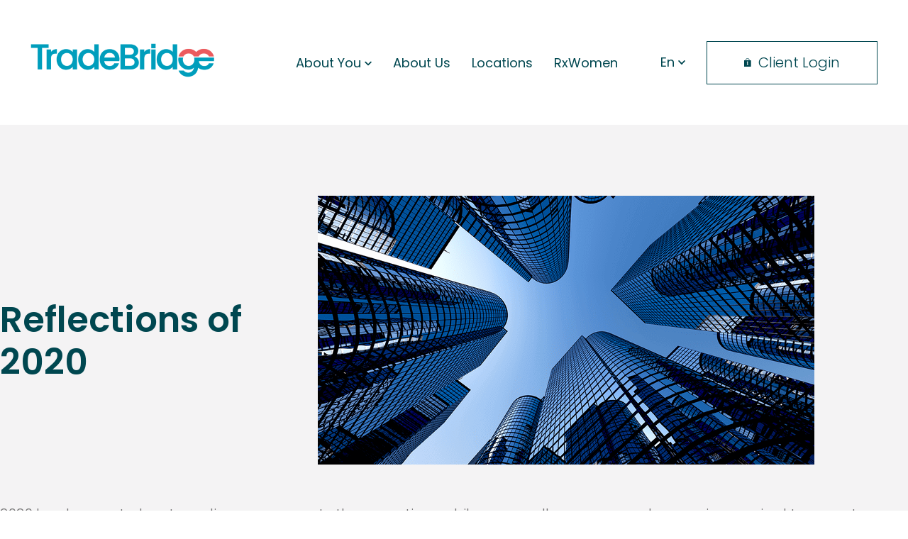

--- FILE ---
content_type: text/html; charset=UTF-8
request_url: https://www.tradebridge.com/blog-insights/woodsford-tradebridge-2020-reflections/
body_size: 20247
content:
<!doctype html><html lang="en"><head>
    <meta charset="utf-8">
    <title>Reflections of 2020</title>
    <link rel="shortcut icon" href="https://www.tradebridge.com/hubfs/TB_Brand_Favicon_2021_FINAL.jpg">
    <meta name="description" content="TradeBridge reflect on 2020, focusing on events that challenged our daily lives, from social distancing to major shifts in economic policy.">
         
    
    
    
    
    
      
    
    
       
    <meta name="viewport" content="width=device-width, initial-scale=1">

    <script src="/hs/hsstatic/jquery-libs/static-1.4/jquery/jquery-1.11.2.js"></script>
<script>hsjQuery = window['jQuery'];</script>
    <meta property="og:description" content="TradeBridge reflect on 2020, focusing on events that challenged our daily lives, from social distancing to major shifts in economic policy.">
    <meta property="og:title" content="Reflections of 2020">
    <meta name="twitter:description" content="TradeBridge reflect on 2020, focusing on events that challenged our daily lives, from social distancing to major shifts in economic policy.">
    <meta name="twitter:title" content="Reflections of 2020">

    

    
  <script id="hs-search-input__valid-content-types" type="application/json">
    [
      
        "SITE_PAGE",
      
        "LANDING_PAGE",
      
        "BLOG_POST",
      
        "LISTING_PAGE",
      
        "KNOWLEDGE_ARTICLE",
      
        "HS_CASE_STUDY"
      
    ]
  </script>


    <style>
a.cta_button{-moz-box-sizing:content-box !important;-webkit-box-sizing:content-box !important;box-sizing:content-box !important;vertical-align:middle}.hs-breadcrumb-menu{list-style-type:none;margin:0px 0px 0px 0px;padding:0px 0px 0px 0px}.hs-breadcrumb-menu-item{float:left;padding:10px 0px 10px 10px}.hs-breadcrumb-menu-divider:before{content:'›';padding-left:10px}.hs-featured-image-link{border:0}.hs-featured-image{float:right;margin:0 0 20px 20px;max-width:50%}@media (max-width: 568px){.hs-featured-image{float:none;margin:0;width:100%;max-width:100%}}.hs-screen-reader-text{clip:rect(1px, 1px, 1px, 1px);height:1px;overflow:hidden;position:absolute !important;width:1px}
</style>

<link rel="stylesheet" href="https://www.tradebridge.com/hubfs/hub_generated/template_assets/1/61292447370/1768381723712/template_main.min.css">
<link rel="stylesheet" href="https://www.tradebridge.com/hubfs/hub_generated/module_assets/1/61292380329/1742023054195/module_featured-image.min.css">

<style>
  #module_16390043265012 img {
    border-radius: 0px;
    opacity: 1.0;
    
  }
  @media (max-width: 992px){
     
  }
</style>

<link rel="stylesheet" href="https://www.tradebridge.com/hubfs/hub_generated/module_assets/1/61475440278/1742023066955/module_megamenu.min.css">
<link rel="stylesheet" href="https://www.tradebridge.com/hubfs/hub_generated/module_assets/1/65238610533/1742023075845/module_language_switcher.min.css">
<link rel="stylesheet" href="/hs/hsstatic/cos-LanguageSwitcher/static-1.336/sass/LanguageSwitcher.css">
<link rel="stylesheet" href="https://7052064.fs1.hubspotusercontent-na1.net/hubfs/7052064/hub_generated/module_assets/1/-2712622/1768338658188/module_search_input.min.css">
<link rel="stylesheet" href="https://www.tradebridge.com/hubfs/hub_generated/module_assets/1/61292447318/1742023058019/module_button.min.css">
<link rel="stylesheet" href="https://www.tradebridge.com/hubfs/hub_generated/module_assets/1/65182156379/1742023074896/module_blog-post-featured-text-picture.min.css">

<style>
#hs_cos_wrapper_module_16436748456604 .featured__text__picture__content { max-width:536px; }

#hs_cos_wrapper_module_16436748456604 .featured__text__picture__content p {
  color:#707070;
  line-height:30px;
}

#hs_cos_wrapper_module_16436748456604 .featured__text__picture__title h2 {
  font-weight:600;
  line-height:60px;
  padding-top:20px;
}

@media (max-width:767px) {
  #hs_cos_wrapper_module_16436748456604 .featured__text__picture__content { max-width:302px; }

  #hs_cos_wrapper_module_16436748456604 .featured__text__picture__content p { line-height:20px; }

  #hs_cos_wrapper_module_16436748456604 .featured__text__picture__title h2 {
    font-size:20px;
    font-weight:600;
    line-height:60px;
    margin-bottom:0;
  }
}

@media only screen and (min-width:767px) and (max-width:770px) {
  #hs_cos_wrapper_module_16436748456604 .featured__text__picture__title h2 { line-height:40px; }
}

</style>

<link rel="stylesheet" href="https://www.tradebridge.com/hubfs/hub_generated/module_assets/1/65270658173/1742023077852/module_blog-post-featured-follow-us.min.css">

<style>
  #hs_cos_wrapper_module_16439949554953 .featured__follow-us__social a span { display:grid; }

#hs_cos_wrapper_module_16439949554953 .featured__follow-us__title h2 {
  font-weight:600;
  line-height:60px;
  padding-top:20px;
}

#hs_cos_wrapper_module_16439949554953 .featured__follow-us__content p {
  color:#707070;
  line-height:30px;
}

@media (max-width:767px) {
  #hs_cos_wrapper_module_16439949554953 .featured__follow-us__social a {
    width:32px;
    height:32px;
  }

  #hs_cos_wrapper_module_16439949554953 .featured__follow-us__content p { line-height:20px; }

  #hs_cos_wrapper_module_16439949554953 .featured__follow-us__title h2 {
    font-size:20px;
    font-weight:600;
    line-height:60px;
    margin-bottom:0;
    padding:5px 0;
  }
}

</style>

<link rel="stylesheet" href="https://www.tradebridge.com/hubfs/hub_generated/module_assets/1/61292447306/1742023057123/module_blog-latest-posts.min.css">
<link rel="stylesheet" href="https://www.tradebridge.com/hubfs/hub_generated/module_assets/1/65258498630/1742023076720/module_divider.min.css">

<style>
  #widget_1638992586963 img {
    border-radius: 0px;
    opacity: 1.0;
    
  }
  @media (max-width: 992px){
    
    #widget_1638992586963 img {
        max-width: 120px !important;   
        width: auto;
        height: auto;
    }
    
  }
</style>

<link rel="stylesheet" href="https://www.tradebridge.com/hubfs/hub_generated/module_assets/1/61292109079/1742023041093/module_custom-spacing.min.css">
<link rel="stylesheet" href="https://www.tradebridge.com/hubfs/hub_generated/module_assets/1/61292380419/1742023056215/module_social-follow.min.css">

<style>
  #hs_cos_wrapper_widget_1638804486402 .social-links__icon {
    background-color: rgba(40, 42, 43,0.0);
    border-radius: 50px;
    border-color: rgba(0, 71, 80,1.0);
    padding: 10px;
  }
  #hs_cos_wrapper_widget_1638804486402 .social-links__link {
    margin-right: 10px;
    margin-bottom: 10px;
  }
  #hs_cos_wrapper_widget_1638804486402 .social-links__link:last-child {
    margin-right: 0;
  }
  #hs_cos_wrapper_widget_1638804486402 .social-links__icon svg {
    fill: #004750;
    height: 20px;
    width: 20px;
  }
  #hs_cos_wrapper_widget_1638804486402 .social-links__icon:hover {
    border-color: rgba(255, 89, 90,1.0);
  }
  #hs_cos_wrapper_widget_1638804486402 .social-links__icon:hover,
  #hs_cos_wrapper_widget_1638804486402 .social-links__icon:focus,
  #hs_cos_wrapper_widget_1638804486402 .social-links__icon:active {
    background-color: rgba(40, 42, 43,0.0);
  }
  #hs_cos_wrapper_widget_1638804486402 .social-links__icon:hover svg,
  #hs_cos_wrapper_widget_1638804486402 .social-links__icon:focus svg,
  #hs_cos_wrapper_widget_1638804486402 .social-links__icon:active svg {
    fill: #FF595A;
  }
  
  @media (max-width: 992px) {
    	
      #hs_cos_wrapper_widget_1638804486402 .social-links__icon svg {
        height: 12px;
        width: 12px;
      }
      #hs_cos_wrapper_widget_1638804486402 .social-links__icon {
        padding: 8px;
      }
      #hs_cos_wrapper_widget_1638804486402 .social-links__link {
        margin-bottom: 10px;
      }
    
  }
  @media (max-width: 767px){
    
      #hs_cos_wrapper_widget_1638804486402 {
        display: none;
      }
    
  }
</style>

<link rel="stylesheet" href="https://www.tradebridge.com/hubfs/hub_generated/module_assets/1/61292447339/1742023060862/module_icon-list.min.css">

<style>
  #widget_1638986131781 svg, #widget_1638986131781 img {
    width: 0px!important;
    height: 0px!important;
    fill: #FF595A;
    
      fill: rgba(102, 102, 102, calc(100/100));
    
  }
  #widget_1638986131781 a:hover * {
    color: rgba(102, 102, 102, calc(100/100));
  }
  #widget_1638986131781 .hs_cos_wrapper_type_inline_rich_text * , #widget_1638986131781 a {
    
      color: rgba(0, 71, 80, 1.0);
    
  }
  #widget_1638986131781 .icon-list__text {
    margin-left: 0px;
  }
  #widget_1638986131781 .icon-list__item {
    margin-bottom: 5px;
  }
  
    
    #widget_1638986131781 .icon-list__icon {
      width: 0px!important;
      height: 0px!important;
    }
  
</style>


<style>
  #module_1638986455544 svg, #module_1638986455544 img {
    width: 0px!important;
    height: 0px!important;
    fill: #FF595A;
    
      fill: rgba(102, 102, 102, calc(100/100));
    
  }
  #module_1638986455544 a:hover * {
    color: rgba(102, 102, 102, calc(100/100));
  }
  #module_1638986455544 .hs_cos_wrapper_type_inline_rich_text * , #module_1638986455544 a {
    
      color: rgba(0, 71, 80, 1.0);
    
  }
  #module_1638986455544 .icon-list__text {
    margin-left: 0px;
  }
  #module_1638986455544 .icon-list__item {
    margin-bottom: 5px;
  }
  
    
    #module_1638986455544 .icon-list__icon {
      width: 0px!important;
      height: 0px!important;
    }
  
</style>

<link rel="stylesheet" href="https://www.tradebridge.com/hubfs/hub_generated/module_assets/1/61292282378/1742023043441/module_featured-form.min.css">

<style>
  #widget_1638932431352 {
    padding: 0px;
    background-color: rgba(255, 255, 255, calc(0/100));
    border-radius: 0px;
  }
  @media (max-width: 992px) {
    #widget_1638932431352 {
      padding: 0px;
    } 
  }
  
    #widget_1638932431352 .hs-form-field>label{
      display: none;
    }
  
  
  #widget_1638932431352 .hs-error-msgs label {
    font-family: 'Open Sans', sans-serif; font-style: normal; font-weight: normal; text-decoration: none; 
    color: #E06666; 
    font-size: 14px;
  }
  #widget_1638932431352 label {
    font-family: 'Open Sans', sans-serif; font-style: normal; font-weight: normal; text-decoration: none; 
    color: #454545; 
    font-size: 17px;
  }
</style>

<!-- Editor Styles -->
<style id="hs_editor_style" type="text/css">
.footer_drag_drop-row-3-max-width-section-centering > .row-fluid {
  max-width: 900px !important;
  margin-left: auto !important;
  margin-right: auto !important;
}
/* HubSpot Non-stacked Media Query Styles */
@media (min-width:768px) {
  .footer_drag_drop-row-1-vertical-alignment > .row-fluid {
    display: -ms-flexbox !important;
    -ms-flex-direction: row;
    display: flex !important;
    flex-direction: row;
  }
  .footer_drag_drop-row-2-vertical-alignment > .row-fluid {
    display: -ms-flexbox !important;
    -ms-flex-direction: row;
    display: flex !important;
    flex-direction: row;
  }
  .cell_1638932335735-vertical-alignment {
    display: -ms-flexbox !important;
    -ms-flex-direction: column !important;
    -ms-flex-pack: start !important;
    display: flex !important;
    flex-direction: column !important;
    justify-content: flex-start !important;
  }
  .cell_1638932335735-vertical-alignment > div {
    flex-shrink: 0 !important;
  }
  .cell_1638932331402-vertical-alignment {
    display: -ms-flexbox !important;
    -ms-flex-direction: column !important;
    -ms-flex-pack: start !important;
    display: flex !important;
    flex-direction: column !important;
    justify-content: flex-start !important;
  }
  .cell_1638932331402-vertical-alignment > div {
    flex-shrink: 0 !important;
  }
  .cell_1638804567326-vertical-alignment {
    display: -ms-flexbox !important;
    -ms-flex-direction: column !important;
    -ms-flex-pack: start !important;
    display: flex !important;
    flex-direction: column !important;
    justify-content: flex-start !important;
  }
  .cell_1638804567326-vertical-alignment > div {
    flex-shrink: 0 !important;
  }
  .cell_1638804486403-vertical-alignment {
    display: -ms-flexbox !important;
    -ms-flex-direction: column !important;
    -ms-flex-pack: start !important;
    display: flex !important;
    flex-direction: column !important;
    justify-content: flex-start !important;
  }
  .cell_1638804486403-vertical-alignment > div {
    flex-shrink: 0 !important;
  }
  .cell_1661850913246-vertical-alignment {
    display: -ms-flexbox !important;
    -ms-flex-direction: column !important;
    -ms-flex-pack: start !important;
    display: flex !important;
    flex-direction: column !important;
    justify-content: flex-start !important;
  }
  .cell_1661850913246-vertical-alignment > div {
    flex-shrink: 0 !important;
  }
  .cell_16389326772153-vertical-alignment {
    display: -ms-flexbox !important;
    -ms-flex-direction: column !important;
    -ms-flex-pack: start !important;
    display: flex !important;
    flex-direction: column !important;
    justify-content: flex-start !important;
  }
  .cell_16389326772153-vertical-alignment > div {
    flex-shrink: 0 !important;
  }
  .cell_1640165237677-vertical-alignment {
    display: -ms-flexbox !important;
    -ms-flex-direction: column !important;
    -ms-flex-pack: start !important;
    display: flex !important;
    flex-direction: column !important;
    justify-content: flex-start !important;
  }
  .cell_1640165237677-vertical-alignment > div {
    flex-shrink: 0 !important;
  }
}
/* HubSpot Styles (default) */
.footer_drag_drop-row-0-margin {
  margin-top: px !important;
  margin-bottom: 0px !important;
}
.footer_drag_drop-row-0-padding {
  padding-top: 50px !important;
  padding-bottom: 0px !important;
  padding-left: px !important;
  padding-right: px !important;
}
.footer_drag_drop-row-0-background-layers {
  background-image: linear-gradient(rgba(217, 216, 217, 0.35), rgba(217, 216, 217, 0.35)) !important;
  background-position: left top !important;
  background-size: auto !important;
  background-repeat: no-repeat !important;
}
.footer_drag_drop-row-1-padding {
  padding-top: 0px !important;
  padding-bottom: 25px !important;
  padding-left: px !important;
  padding-right: px !important;
}
.footer_drag_drop-row-1-background-layers {
  background-image: linear-gradient(rgba(217, 216, 217, 0.35), rgba(217, 216, 217, 0.35)) !important;
  background-position: left top !important;
  background-size: auto !important;
  background-repeat: no-repeat !important;
}
.footer_drag_drop-row-2-padding {
  padding-top: 0px !important;
  padding-bottom: px !important;
  padding-left: px !important;
  padding-right: px !important;
}
.footer_drag_drop-row-2-background-layers {
  background-image: linear-gradient(rgba(217, 216, 217, 0.35), rgba(217, 216, 217, 0.35)) !important;
  background-position: left top !important;
  background-size: auto !important;
  background-repeat: no-repeat !important;
}
.footer_drag_drop-row-3-padding {
  padding-top: 20px !important;
  padding-bottom: 27px !important;
  padding-left: px !important;
  padding-right: px !important;
}
.footer_drag_drop-row-3-background-layers {
  background-image: linear-gradient(rgba(217, 216, 217, 0.35), rgba(217, 216, 217, 0.35)) !important;
  background-position: left top !important;
  background-size: auto !important;
  background-repeat: no-repeat !important;
}
.cell_1638988073543-padding {
  padding-top: 0px !important;
  padding-bottom: 0px !important;
  padding-left: 0px !important;
  padding-right: 0px !important;
}
.cell_1638932335735-padding {
  padding-top: 20px !important;
  padding-bottom: 0px !important;
  padding-left: 0px !important;
  padding-right: 0px !important;
}
.cell_1638932331402-padding {
  padding-top: 20px !important;
  padding-bottom: 0px !important;
  padding-left: 0px !important;
  padding-right: 0px !important;
}
.cell_1638804567326-padding {
  padding-top: 20px !important;
  padding-bottom: 0px !important;
  padding-left: 0px !important;
  padding-right: 0px !important;
}
.cell_1638804486403-padding {
  padding-top: 0px !important;
  padding-bottom: px !important;
  padding-left: 0px !important;
  padding-right: 0px !important;
}
.widget_1723068781919-hidden {
  display: none !important;
}
.cell_1661850913246-padding {
  padding-top: 0px !important;
  padding-bottom: 0px !important;
  padding-left: 0px !important;
  padding-right: 0px !important;
}
.cell_16389326772153-padding {
  padding-top: 0px !important;
  padding-bottom: 0px !important;
  padding-left: 0px !important;
  padding-right: 0px !important;
}
</style>
<style>
  @font-face {
    font-family: "Poppins";
    font-weight: 700;
    font-style: normal;
    font-display: swap;
    src: url("/_hcms/googlefonts/Poppins/700.woff2") format("woff2"), url("/_hcms/googlefonts/Poppins/700.woff") format("woff");
  }
  @font-face {
    font-family: "Poppins";
    font-weight: 300;
    font-style: normal;
    font-display: swap;
    src: url("/_hcms/googlefonts/Poppins/300.woff2") format("woff2"), url("/_hcms/googlefonts/Poppins/300.woff") format("woff");
  }
  @font-face {
    font-family: "Poppins";
    font-weight: 600;
    font-style: normal;
    font-display: swap;
    src: url("/_hcms/googlefonts/Poppins/600.woff2") format("woff2"), url("/_hcms/googlefonts/Poppins/600.woff") format("woff");
  }
  @font-face {
    font-family: "Poppins";
    font-weight: 400;
    font-style: normal;
    font-display: swap;
    src: url("/_hcms/googlefonts/Poppins/regular.woff2") format("woff2"), url("/_hcms/googlefonts/Poppins/regular.woff") format("woff");
  }
  @font-face {
    font-family: "Open Sans";
    font-weight: 400;
    font-style: normal;
    font-display: swap;
    src: url("/_hcms/googlefonts/Open_Sans/regular.woff2") format("woff2"), url("/_hcms/googlefonts/Open_Sans/regular.woff") format("woff");
  }
  @font-face {
    font-family: "Open Sans";
    font-weight: 700;
    font-style: normal;
    font-display: swap;
    src: url("/_hcms/googlefonts/Open_Sans/700.woff2") format("woff2"), url("/_hcms/googlefonts/Open_Sans/700.woff") format("woff");
  }
</style>

    


    
<!--  Added by GoogleAnalytics integration -->
<script>
var _hsp = window._hsp = window._hsp || [];
_hsp.push(['addPrivacyConsentListener', function(consent) { if (consent.allowed || (consent.categories && consent.categories.analytics)) {
  (function(i,s,o,g,r,a,m){i['GoogleAnalyticsObject']=r;i[r]=i[r]||function(){
  (i[r].q=i[r].q||[]).push(arguments)},i[r].l=1*new Date();a=s.createElement(o),
  m=s.getElementsByTagName(o)[0];a.async=1;a.src=g;m.parentNode.insertBefore(a,m)
})(window,document,'script','//www.google-analytics.com/analytics.js','ga');
  ga('create','UA-41886066-1','auto');
  ga('send','pageview');
}}]);
</script>

<!-- /Added by GoogleAnalytics integration -->

<!--  Added by GoogleAnalytics4 integration -->
<script>
var _hsp = window._hsp = window._hsp || [];
window.dataLayer = window.dataLayer || [];
function gtag(){dataLayer.push(arguments);}

var useGoogleConsentModeV2 = true;
var waitForUpdateMillis = 1000;


if (!window._hsGoogleConsentRunOnce) {
  window._hsGoogleConsentRunOnce = true;

  gtag('consent', 'default', {
    'ad_storage': 'denied',
    'analytics_storage': 'denied',
    'ad_user_data': 'denied',
    'ad_personalization': 'denied',
    'wait_for_update': waitForUpdateMillis
  });

  if (useGoogleConsentModeV2) {
    _hsp.push(['useGoogleConsentModeV2'])
  } else {
    _hsp.push(['addPrivacyConsentListener', function(consent){
      var hasAnalyticsConsent = consent && (consent.allowed || (consent.categories && consent.categories.analytics));
      var hasAdsConsent = consent && (consent.allowed || (consent.categories && consent.categories.advertisement));

      gtag('consent', 'update', {
        'ad_storage': hasAdsConsent ? 'granted' : 'denied',
        'analytics_storage': hasAnalyticsConsent ? 'granted' : 'denied',
        'ad_user_data': hasAdsConsent ? 'granted' : 'denied',
        'ad_personalization': hasAdsConsent ? 'granted' : 'denied'
      });
    }]);
  }
}

gtag('js', new Date());
gtag('set', 'developer_id.dZTQ1Zm', true);
gtag('config', 'G-0RFLNL087P');
</script>
<script async src="https://www.googletagmanager.com/gtag/js?id=G-0RFLNL087P"></script>

<!-- /Added by GoogleAnalytics4 integration -->


<!-- Hotjar Tracking Code for https://www.tradebridge.com -->
<script>
    (function(h,o,t,j,a,r){
        h.hj=h.hj||function(){(h.hj.q=h.hj.q||[]).push(arguments)};
        h._hjSettings={hjid:2865513,hjsv:6};
        a=o.getElementsByTagName('head')[0];
        r=o.createElement('script');r.async=1;
        r.src=t+h._hjSettings.hjid+j+h._hjSettings.hjsv;
        a.appendChild(r);
    })(window,document,'https://static.hotjar.com/c/hotjar-','.js?sv=');
</script>
<link rel="amphtml" href="https://www.tradebridge.com/blog-insights/woodsford-tradebridge-2020-reflections/?hs_amp=true">

<meta property="og:image" content="https://www.tradebridge.com/hubfs/shutterstock_137977967_v2-1.png">
<meta property="og:image:width" content="1440">
<meta property="og:image:height" content="779">
<meta property="og:image:alt" content="WTB-reflections-2020">
<meta name="twitter:image" content="https://www.tradebridge.com/hubfs/shutterstock_137977967_v2-1.png">
<meta name="twitter:image:alt" content="WTB-reflections-2020">

<meta property="og:url" content="https://www.tradebridge.com/blog-insights/woodsford-tradebridge-2020-reflections/">
<meta name="twitter:card" content="summary_large_image">

<link rel="canonical" href="https://www.tradebridge.com/blog-insights/woodsford-tradebridge-2020-reflections/">

<meta property="og:type" content="article">
<link rel="alternate" type="application/rss+xml" href="https://www.tradebridge.com/blog-insights/rss.xml">
<meta name="twitter:domain" content="www.tradebridge.com">
<script src="//platform.linkedin.com/in.js" type="text/javascript">
    lang: en_US
</script>

<meta http-equiv="content-language" content="en">
<link rel="alternate" hreflang="en" href="https://www.tradebridge.com/blog-insights/woodsford-tradebridge-2020-reflections/">
<link rel="alternate" hreflang="zh-cn" href="https://www.tradebridge.com/zh-cn/blog-insights/woodsford-tradebridge-2020-reflections/">





  
  <meta name="generator" content="HubSpot"></head>
  <body>
    <div class="body-wrapper   hs-content-id-68156632478 hs-blog-post hs-blog-id-65017854546">
      
        <div data-global-resource-path="tradebridge-theme/templates/partials/header.html"><header class="header">
  <div class="header__container">

    <!-- LOGO -->
    <div class="header__logo">
      <div id="hs_cos_wrapper_module_16390043265012" class="hs_cos_wrapper hs_cos_wrapper_widget hs_cos_wrapper_type_module" style="" data-hs-cos-general-type="widget" data-hs-cos-type="module"><div class="featured-image text-lg-left text-md-left text-left" id="module_16390043265012">
  
    
    
    
    
    
    <a href="https://www.tradebridge.com">
  
  
    
    
      
    
     
    <img src="https://www.tradebridge.com/hubfs/logo-tradebridge.png" alt="logo-tradebridge" loading="lazy" style="max-width: 100%; height: auto;" data-aos="none" data-aos-once="true" data-aos-duration="700" data-aos-delay="0">
  
  
    </a>
  
</div>
</div>
    </div>   
    
    

    <!-- MENU -->
    <div class="header__navigation--toggle">   
      <span aria-hidden="true"></span>
    </div>

    <div class="header__menu header__element">     
      <div class="header__navigation">      

        <div id="hs_cos_wrapper_module_16390619691963" class="hs_cos_wrapper hs_cos_wrapper_widget hs_cos_wrapper_type_module" style="" data-hs-cos-general-type="widget" data-hs-cos-type="module"><div class="megamenu">
  <nav class="navigation-primary">  
    <ul class="submenu level-1">
      
        <li class="megamenu-item">          
          
            <a class="menu-link ">
              About You 
              <span>
                <span id="hs_cos_wrapper_module_16390619691963_" class="hs_cos_wrapper hs_cos_wrapper_widget hs_cos_wrapper_type_icon" style="" data-hs-cos-general-type="widget" data-hs-cos-type="icon"><svg version="1.0" xmlns="http://www.w3.org/2000/svg" viewbox="0 0 448 512" aria-hidden="true"><g id="chevron-down1_layer"><path d="M207.029 381.476L12.686 187.132c-9.373-9.373-9.373-24.569 0-33.941l22.667-22.667c9.357-9.357 24.522-9.375 33.901-.04L224 284.505l154.745-154.021c9.379-9.335 24.544-9.317 33.901.04l22.667 22.667c9.373 9.373 9.373 24.569 0 33.941L240.971 381.476c-9.373 9.372-24.569 9.372-33.942 0z" /></g></svg></span>
              </span>              
          </a>
          
 
          
            <div class="megamenu__content">
              <ul class="submenu">
                
                  <li>           

                    
                    
                    <a class="menu-link" href="https://www.tradebridge.com/healthcare"> 
                      <div class="megamenu__content-a">
                        <h3>
                          Healthcare
                        </h3>
                        <div>
                          <p>Secure working capital for your business against your income</p>
                        </div>
                      </div>
                    </a>             
                  </li>
                
                  <li>           

                    
                    
                    <a class="menu-link" href="https://www.tradebridge.com/energyadvance"> 
                      <div class="megamenu__content-a">
                        <h3>
                          Energy Efficiency
                        </h3>
                        <div>
                          <p><span style="color: #004750;">Fast flexible credit calculated on the value of your Work-in-Progress.</span></p>
                        </div>
                      </div>
                    </a>             
                  </li>
                
                  <li>           

                    
                    
                    <a class="menu-link" href="https://www.tradebridge.com/marketplace"> 
                      <div class="megamenu__content-a">
                        <h3>
                          Marketplace
                        </h3>
                        <div>
                          <p>Scale your Marketplace business with bespoke working capital</p>
                        </div>
                      </div>
                    </a>             
                  </li>
                
                  <li>           

                    
                    
                    <a class="menu-link" href="https://www.tradebridge.com/tradebridge-finance-for-nurseries"> 
                      <div class="megamenu__content-a">
                        <h3>
                          Childcare
                        </h3>
                        <div>
                          <p>Access flexible funding for day nurseries to manage cashflow, invest in growth, and ease financial pressures with TradeBridge's tailored lending solutions.</p>
                        </div>
                      </div>
                    </a>             
                  </li>
                
              </ul>
            </div>
          
        </li>
      
        <li class="megamenu-item">          
          
            
            
            <a class="menu-link" href="https://www.tradebridge.com/about-us">
              About Us
            </a>
          
 
          
        </li>
      
        <li class="megamenu-item">          
          
            
            
            <a class="menu-link" href="https://www.tradebridge.com/locations">
              Locations
            </a>
          
 
          
        </li>
      
        <li class="megamenu-item">          
          
            
            
            <a class="menu-link" href="https://rxwomen.co.uk/" target="_blank" rel="noopener">
              RxWomen
            </a>
          
 
          
        </li>
      
    </ul>
  </nav>
</div>

</div>

        <div class="header__mobile-cta d-block d-md-none">
        </div>   
      </div>      
    </div> 
    <!-- MENU -->
    
    
    
    <!-- LANGUAGE SWITCHER -->
    
    <div class="header__language-switcher--wrapper">
      <div class="header__language-switcher--toggle">
      </div>

      <div class="header__language-switcher header__element">      
        <div class="header__language-switcher--label">
          <div id="hs_cos_wrapper_module_16437451415634" class="hs_cos_wrapper hs_cos_wrapper_widget hs_cos_wrapper_type_module widget-type-language_switcher" style="" data-hs-cos-general-type="widget" data-hs-cos-type="module"><div id="module_16437451415634" class="lang">
  <span id="hs_cos_wrapper_module_16437451415634_" class="hs_cos_wrapper hs_cos_wrapper_widget hs_cos_wrapper_type_language_switcher" style="" data-hs-cos-general-type="widget" data-hs-cos-type="language_switcher"><div class="lang_switcher_class">
   <div class="globe_class" onclick="">
       <ul class="lang_list_class">
           <li>
               <a class="lang_switcher_link" data-language="en" lang="en" href="https://www.tradebridge.com/blog-insights/woodsford-tradebridge-2020-reflections/">English</a>
           </li>
           <li>
               <a class="lang_switcher_link" data-language="zh-cn" lang="zh-cn" href="https://www.tradebridge.com/zh-cn/blog-insights/woodsford-tradebridge-2020-reflections/">简体中文</a>
           </li>
       </ul>
   </div>
</div></span>
</div>

</div>
        </div>
      </div>
    </div>
    
    <!-- / LANGUAGE SWITCHER -->

    <!-- SITE SEARCH -->
    <div class="header__search--wrapper">
      <div class="header__search--toggle d-flex"> 
        <svg version="1.1" xmlns="http://www.w3.org/2000/svg" xmlns:xlink="http://www.w3.org/1999/xlink" width="24" height="24" viewbox="0 0 16 16">
          <path fill="#444444" d="M15.7 14.3l-4.2-4.2c-0.2-0.2-0.5-0.3-0.8-0.3 0.8-1 1.3-2.4 1.3-3.8 0-3.3-2.7-6-6-6s-6 2.7-6 6 2.7 6 6 6c1.4 0 2.8-0.5 3.8-1.4 0 0.3 0 0.6 0.3 0.8l4.2 4.2c0.2 0.2 0.5 0.3 0.7 0.3s0.5-0.1 0.7-0.3c0.4-0.3 0.4-0.9 0-1.3zM6 10.5c-2.5 0-4.5-2-4.5-4.5s2-4.5 4.5-4.5 4.5 2 4.5 4.5-2 4.5-4.5 4.5z"></path>
        </svg>  
      </div>

      <div class="header__search header__element">
        <div class="header__search--close">
          <svg height="24px" viewbox="0 0 329.26933 329" width="24px" xmlns="http://www.w3.org/2000/svg">
            <path d="m194.800781 164.769531 128.210938-128.214843c8.34375-8.339844 8.34375-21.824219 0-30.164063-8.339844-8.339844-21.824219-8.339844-30.164063 0l-128.214844 128.214844-128.210937-128.214844c-8.34375-8.339844-21.824219-8.339844-30.164063 0-8.34375 8.339844-8.34375 21.824219 0 30.164063l128.210938 128.214843-128.210938 128.214844c-8.34375 8.339844-8.34375 21.824219 0 30.164063 4.15625 4.160156 9.621094 6.25 15.082032 6.25 5.460937 0 10.921875-2.089844 15.082031-6.25l128.210937-128.214844 128.214844 128.214844c4.160156 4.160156 9.621094 6.25 15.082032 6.25 5.460937 0 10.921874-2.089844 15.082031-6.25 8.34375-8.339844 8.34375-21.824219 0-30.164063zm0 0" />
          </svg>
        </div>        
        <div id="hs_cos_wrapper_site_search" class="hs_cos_wrapper hs_cos_wrapper_widget hs_cos_wrapper_type_module" style="" data-hs-cos-general-type="widget" data-hs-cos-type="module">




  








<div class="hs-search-field">

    <div class="hs-search-field__bar">
      <form data-hs-do-not-collect="true" action="/hs-search-results">
        
        <input type="text" class="hs-search-field__input" name="term" autocomplete="off" aria-label="Search" placeholder="Search">

        
          
            <input type="hidden" name="type" value="SITE_PAGE">
          
        
          
        
          
            <input type="hidden" name="type" value="BLOG_POST">
          
        
          
        
          
        
          
        

        
      </form>
    </div>
    <ul class="hs-search-field__suggestions"></ul>
</div></div>
      </div>  
    </div>     
    <!-- SITE SEARCH -->
    <div class="header__cta_container--desktop">  
      <div class="header__cta--desktop ">  
        <div class="header__cta header__cta--main hidden header__dropdown--content">
          <div id="hs_cos_wrapper_button_1" class="hs_cos_wrapper hs_cos_wrapper_widget hs_cos_wrapper_type_module" style="" data-hs-cos-general-type="widget" data-hs-cos-type="module">
  
    
  




<div>
  <button class="button button--secondary  button--small" id="button_button_1" rel="">

    
      
        
          
          
            
          
           
          <img src="https://www.tradebridge.com/hubfs/icon-block.svg" alt="icon-block" loading="lazy" style="max-width: 100%; height: auto;">
        
      
    
  Client Login

  </button> 
</div>

<style>
  #button_button_1 {
    
    
    
  }
  #button_button_1:hover {
    
  }
  @media (max-width: 992px){
    #button_button_1 {
      
    }
  }
</style>


</div>
        </div>
          <div id="hs_cos_wrapper_dropdown_menu_global" class="hs_cos_wrapper hs_cos_wrapper_widget hs_cos_wrapper_type_module" style="" data-hs-cos-general-type="widget" data-hs-cos-type="module">


  

  

  



<div class="header__cta--dropdown">
  <a href="https://login.tradebridgeapp.com">
    TradeBridge
  </a>

   <a href="https://login.tradebridgeapp.com">
    RxBridge
  </a>
  
  
  
    <a href="https://fffportal.woodsfordtradebridge.com/">
    Farfetch ROW
  </a>
  
    
    <a href="https://fff.woodsfordtradebridge.com/">
    FF Italy
  </a>
  

  <a href="https://login.tradebridgeapp.com">
    Supplier Login
  </a>
</div></div>
          
      </div>
    </div>
    

    
  </div>
</header>
</div>
      

      
<main class="body-container-wrapper">
  <div class="blog-post__image-mobile">
    <img src="https://www.tradebridge.com/hubfs/shutterstock_137977967_v2-1.png" alt="WTB-reflections-2020" loading="lazy">
  </div>
  <div class="blog-index">
    <section class="blog-index__featured_hero blog-index__background">
      <div class="blog-post__hero">
        <div class="blog-post__image">
          <img src="https://www.tradebridge.com/hubfs/shutterstock_137977967_v2-1.png" alt="WTB-reflections-2020" loading="lazy">
        </div>
        <div class="blog-post__title">
          <h1><span id="hs_cos_wrapper_name" class="hs_cos_wrapper hs_cos_wrapper_meta_field hs_cos_wrapper_type_text" style="" data-hs-cos-general-type="meta_field" data-hs-cos-type="text">Reflections of 2020</span></h1>
        </div>
        <div class="blog-post__body">
          <span id="hs_cos_wrapper_post_body" class="hs_cos_wrapper hs_cos_wrapper_meta_field hs_cos_wrapper_type_rich_text" style="" data-hs-cos-general-type="meta_field" data-hs-cos-type="rich_text"><p><span>2020 has been a truly extraordinary year.&nbsp; Christmas is upon us and we are closing the book on 2020. How then to reflect on such an unprecedented year?</span></p>
<p><!--more--></p>
<div>
<p>Two stories have utterly dominated the national conversation, the UK’s departure from the EU, four years and three Prime Ministers after the Brexit vote on 23rd June 2016. Although, there was a second world altering vote, just five months after the first in 2016, when Donald Trump was elected as the 45th President of the United States of America. A story that was similarly world changing and that is also destined to reach a conclusion, however dramatically, January 2021.</p>
<p>And on the same day that the UK formally withdrew from the EU (31<sup>st</sup><span>&nbsp;</span>January 2020), the very first cases of COVID-19 were reported in York, when two Chinese nationals staying at a local hotel tested positive.</p>
<p>Could anybody have foreseen then the staggering impact of the Coronavirus? An event that from March onwards came to dominate the news for the entire year.</p>
<p>An event that challenged and disrupted our daily lives, from the notion of social distancing to major shifts in economic policy. Perhaps most importantly and tragically, a virus to which (at the time of writing) 68,307 people in the UK have lost their lives.</p>
<p>Here are our reflections on 2020, and our predictions for 2021.<br><br></p>
<h2><span style="font-size: 30px;">Olivier Bonavero</span></h2>
<p><strong>Co-founder</strong></p>
<p><strong><img src="https://www.tradebridge.com/hs-fs/hubfs/Blog%20Insights/Reflections%20of%202020/WTB_Ollie_circle-e1608629632393-150x150.png?width=150&amp;name=WTB_Ollie_circle-e1608629632393-150x150.png" alt="oliver-bonavero" width="150" loading="lazy" style="width: 150px; margin-left: auto; margin-right: auto; display: block;" srcset="https://www.tradebridge.com/hs-fs/hubfs/Blog%20Insights/Reflections%20of%202020/WTB_Ollie_circle-e1608629632393-150x150.png?width=75&amp;name=WTB_Ollie_circle-e1608629632393-150x150.png 75w, https://www.tradebridge.com/hs-fs/hubfs/Blog%20Insights/Reflections%20of%202020/WTB_Ollie_circle-e1608629632393-150x150.png?width=150&amp;name=WTB_Ollie_circle-e1608629632393-150x150.png 150w, https://www.tradebridge.com/hs-fs/hubfs/Blog%20Insights/Reflections%20of%202020/WTB_Ollie_circle-e1608629632393-150x150.png?width=225&amp;name=WTB_Ollie_circle-e1608629632393-150x150.png 225w, https://www.tradebridge.com/hs-fs/hubfs/Blog%20Insights/Reflections%20of%202020/WTB_Ollie_circle-e1608629632393-150x150.png?width=300&amp;name=WTB_Ollie_circle-e1608629632393-150x150.png 300w, https://www.tradebridge.com/hs-fs/hubfs/Blog%20Insights/Reflections%20of%202020/WTB_Ollie_circle-e1608629632393-150x150.png?width=375&amp;name=WTB_Ollie_circle-e1608629632393-150x150.png 375w, https://www.tradebridge.com/hs-fs/hubfs/Blog%20Insights/Reflections%20of%202020/WTB_Ollie_circle-e1608629632393-150x150.png?width=450&amp;name=WTB_Ollie_circle-e1608629632393-150x150.png 450w" sizes="(max-width: 150px) 100vw, 150px"><br></strong><span style="font-weight: normal;">“We saw a global recession as a result of COVID-19 and the imposed periods of lockdown. When the global economy stutters or falls into recession, the financial services sector in the UK suffers. All those lucrative corporate transactions – mergers, acquisitions, IPOs, debt issuance – which feed the UK’s financial services sector, slow down abruptly, so it is a highly cyclical component of the economy.”</span></p>
<p>The UK relies heavily on its financial services engine, it contributes some 7% of GDP (House of Commons Library,&nbsp;<a href="https://commonslibrary.parliament.uk/research-briefings/sn06193/#:~:text=The%20Library%20also%20has%20a,6.9%25%20of%20total%20economic%20output.&amp;text=There%20were%201.1%20million%20financial,%2C%203.1%25%20of%20all%20jobs." target="_blank" rel="noopener">Financial Services: contribution to the UK economy 2019</a>). This is a double-edged sword: when times are good and the global economy is firing on all cylinders, the UK financial services industry does very well.</p>
<p>My prediction for 2021 is simple. I expect that we will return to the same level of output, especially now that a vaccine has been found. I expect that the economy post-vaccine will closely resemble the economy pre-COVID. It is easy – and it makes for more prolific headlines – to cast COVID-19 as a paradigm shift. The safer bet (as almost always) is to assume that things will get back to the way they were.</p>
<p>In 2021 we may see a few “upside surprises”: consumer behaviour might be more exuberant than expected, as we all rediscover the pleasure of partying with our friends and families.&nbsp;Carpe diem&nbsp;could be the defining motto of the post-COVID generation, and a&nbsp;roaring twenties&nbsp;might follow, a century after the original.</p>
<p>In the meantime, while we are all stuck in the waiting room, we muddle along with a remarkable level of efficiency.<br>I believe I’ll remember 2020 for the massive level of governmental support that ensured that the engines of broad economic output were kept intact, and hopefully ready to fire up again as soon as that becomes possible.<br><br></p>
<h2 style="font-size: 30px;">Mark Coxhead</h2>
<p><strong>CEO</strong></p>
<p><strong><img src="https://www.tradebridge.com/hs-fs/hubfs/Blog%20Insights/Reflections%20of%202020/WTB_Headshot_Mark-150x150.png?width=150&amp;name=WTB_Headshot_Mark-150x150.png" alt="mark-coxhead" width="150" loading="lazy" style="width: 150px; margin-left: auto; margin-right: auto; display: block;" srcset="https://www.tradebridge.com/hs-fs/hubfs/Blog%20Insights/Reflections%20of%202020/WTB_Headshot_Mark-150x150.png?width=75&amp;name=WTB_Headshot_Mark-150x150.png 75w, https://www.tradebridge.com/hs-fs/hubfs/Blog%20Insights/Reflections%20of%202020/WTB_Headshot_Mark-150x150.png?width=150&amp;name=WTB_Headshot_Mark-150x150.png 150w, https://www.tradebridge.com/hs-fs/hubfs/Blog%20Insights/Reflections%20of%202020/WTB_Headshot_Mark-150x150.png?width=225&amp;name=WTB_Headshot_Mark-150x150.png 225w, https://www.tradebridge.com/hs-fs/hubfs/Blog%20Insights/Reflections%20of%202020/WTB_Headshot_Mark-150x150.png?width=300&amp;name=WTB_Headshot_Mark-150x150.png 300w, https://www.tradebridge.com/hs-fs/hubfs/Blog%20Insights/Reflections%20of%202020/WTB_Headshot_Mark-150x150.png?width=375&amp;name=WTB_Headshot_Mark-150x150.png 375w, https://www.tradebridge.com/hs-fs/hubfs/Blog%20Insights/Reflections%20of%202020/WTB_Headshot_Mark-150x150.png?width=450&amp;name=WTB_Headshot_Mark-150x150.png 450w" sizes="(max-width: 150px) 100vw, 150px"></strong></p>
<p>“For UK businesses the ability to adapt, stay positive and evolve will be the story of 2020. The biggest take away for me from this year is just how tremendously important it is that British businesses stay objective when it comes to the facts, especially in an age where bad news (particularly) can spread very quickly.”</p>
<p>It was little surprise, for example, that ‘2020 saw the worst economic downturn since the second world war’. It was. Shutting down the UK’s economy in a week will always have that level of impact. Similarly, there was a lot of talk about how retail is failing, and the move towards online shopping. That’s not really news. It’s been happening for 20 years. COVID-19 has acted as a huge catalyst and accelerant to change.</p>
<p>So the UK did enter a recession for the first time in more than a decade.&nbsp;<a href="https://www.businessinsider.com/uk-economy-shrinks-april-largest-monthly-loss-history-coronavirus-2020-6?r=US&amp;IR=T" target="_blank" rel="noopener">The economy shrunk by more than 20% in April 2020</a><span>&nbsp;</span>– and we all continue to speculate in terms of what ‘shape’ the recovery will take and further, what the impact of Brexit will be as we move forward.</p>
<p>Holistically, we need to consider that the recovery will not take one universal shape. It will be a collage of shapes by sector. We must hope that those sectors that are driving forward, and growing in the ‘V-shaped’ recovery, continue to propel the other sectors into recovery also.</p>
<p>Businesses need to be most considerate of the fact that this is a time of change.</p>
<p>It is tremendously important that businesses and business owners stay positive and adapt. Business owners need to be more available than ever to innovation.</p>
<p>We must stay vigilant and prepare for a lot of hard work ahead.</p>
<p>&nbsp;</p>
<h2 style="font-size: 30px;">Seb Miles</h2>
<p><strong>Commerical Director&nbsp;&nbsp;</strong></p>
<p>&nbsp;<img src="https://www.tradebridge.com/hs-fs/hubfs/Blog%20Insights/Reflections%20of%202020/WTB_Headshot_Seb-150x150.png?width=150&amp;name=WTB_Headshot_Seb-150x150.png" alt="seb-miles" width="150" loading="lazy" style="width: 150px; margin-left: auto; margin-right: auto; display: block;" srcset="https://www.tradebridge.com/hs-fs/hubfs/Blog%20Insights/Reflections%20of%202020/WTB_Headshot_Seb-150x150.png?width=75&amp;name=WTB_Headshot_Seb-150x150.png 75w, https://www.tradebridge.com/hs-fs/hubfs/Blog%20Insights/Reflections%20of%202020/WTB_Headshot_Seb-150x150.png?width=150&amp;name=WTB_Headshot_Seb-150x150.png 150w, https://www.tradebridge.com/hs-fs/hubfs/Blog%20Insights/Reflections%20of%202020/WTB_Headshot_Seb-150x150.png?width=225&amp;name=WTB_Headshot_Seb-150x150.png 225w, https://www.tradebridge.com/hs-fs/hubfs/Blog%20Insights/Reflections%20of%202020/WTB_Headshot_Seb-150x150.png?width=300&amp;name=WTB_Headshot_Seb-150x150.png 300w, https://www.tradebridge.com/hs-fs/hubfs/Blog%20Insights/Reflections%20of%202020/WTB_Headshot_Seb-150x150.png?width=375&amp;name=WTB_Headshot_Seb-150x150.png 375w, https://www.tradebridge.com/hs-fs/hubfs/Blog%20Insights/Reflections%20of%202020/WTB_Headshot_Seb-150x150.png?width=450&amp;name=WTB_Headshot_Seb-150x150.png 450w" sizes="(max-width: 150px) 100vw, 150px"></p>
<p>“My immediate reflection on the pharmacy industry in 2020 is how it has stood up to the considerable challenges posed by the pandemic and how the critical role it plays in servicing and maintaining public health has been recognised both in the community and in government.”</p>
<p>Initially, in the spring and summer, the already essential task of providing prescription drugs and basic healthcare advice to patients, extended to supplying other critical supplies such as hand wash, sanitisers, and PPE at the height of the first wave of the pandemic. We saw pharmacies required to operate a one-in-one-out door policy and some needed to refit or configure their premises to cater to the surge in demand caused by COVID-19.</p>
<p>This winter, a combination of the pandemic, flu-season and now the vaccine sees an unprecedented level of stress on UK pharmacies and their staff. With the triple threat of two significant illnesses, each with the capacity to reinforce or accelerate the negative impact of the other, and the potential disruption to vital supply chains that deliver the essential medicines to fix them, there was (and still is) a perfect storm facing pharmacies large and small, all over the UK this winter.</p>
<p>While of course it is no time to run out of working capital or medicines, I am most alarmed by the very human cost of the pandemic on pharmacies in 2020. It’s indicative of an extraordinary year when working in a community pharmacy is considered one of the UK’s most stressful jobs on the front line in the fight against Coronavirus.</p>
<p>In a year like 2020, it seems inappropriate to talk about unprecedented growth and staggering success. Outside of the development of the COVID-19 vaccine, I don’t think any industry has been as successful as eCommerce this year.</p>
<p>It’s astonishing to consider that an estimated<span>&nbsp;</span><a href="https://www.oberlo.co.uk/statistics/how-many-people-shop-online">two billion people will buy something online</a><span>&nbsp;</span>in 2020. Today, Amazon has over 300 million customer accounts. The global marketplace has around two million sellers, of which<span>&nbsp;</span><a href="https://www.marketplacepulse.com/amazon/number-of-sellers">169,782 are new sellers<span>&nbsp;</span></a>that joined Amazon’s marketplaces in 2020. Whilst the global economy shrank to worrying lows, the eCommerce industry has<span>&nbsp;</span><a href="https://www.xsellco.com/resources/ecommerce-predictions-2020/">grown by nearly 19% in 2020.</a><span>&nbsp;</span>In a year like 2020, it seems inappropriate to talk about unprecedented growth and staggering success. Outside of the development of the COVID-19 vaccine, I don’t think any industry has been as successful as eCommerce this year.</p>
<p>Strange then to also consider the changing fates of the giants of the tech industry in 2020. For the last 20 years, the industry has grown with limited regulation and a bull market, aspiring tech entrepreneurs are the subject of our conversations, as celebrities in their own right and as we watch the incredible acts of philanthropy of the likes of Mark Zuckerberg, and titanic efforts in the interest of diversity, equality, and inclusion of businesses like Google.</p>
<p>Tech company valuations represent the wealth of our times.</p>
<p>However, this is the year big tech’s “big three” – Amazon, Facebook, and Google are all the subject of anti-trust lawsuits at a federal level. In the<span>&nbsp;</span><a href="https://www.bbc.co.uk/news/technology-55302431">UK the Online Harms Bill</a>, passed in December, will mean fines of up to 10% of annual turnover for any breach of duty of care rules.</p>
<p>However, in December 2020 online marketplace Air BNB, a facilitator, a business that doesn’t own a single property, or rent a single room<span>&nbsp;</span><a href="https://www.nytimes.com/2020/12/11/business/dealbook/airbnb-ipo-chesky.html" target="_blank" rel="noopener">went public for close to $100 billion</a>.</p>
<p>Co-founder and CEO Brian Chesky was left speechless<span>&nbsp;</span><a href="https://www.bloomberg.com/news/articles/2020-12-09/airbnb-is-said-to-reach-47-billion-value-in-above-range-ipo?sref=Jr3EYbh2&amp;utm_campaign=socialflow-organic&amp;utm_content=business&amp;utm_medium=social&amp;utm_source=twitter&amp;cmpid=socialflow-twitter-business" target="_blank" rel="noopener">live on national television</a>. So while tech looks likely to be more heavily regulated in 2021, is the cycle of success set to continue for tech in 2021? One thing I’d be comfortable predicting is that the acceleration in the shift to eCommerce or digital retail, will continue at pace, the events of 2020 have definitely really given it real momentum.</p>
</div></span>
        </div>
      </div>
    </section>
    <section class="blog-post__section_bottom_background">
      <div class="blog-post__section_bottom">
        <div id="hs_cos_wrapper_module_16436748456604" class="hs_cos_wrapper hs_cos_wrapper_widget hs_cos_wrapper_type_module" style="" data-hs-cos-general-type="widget" data-hs-cos-type="module">
 <div class="featured__text__picture">
  <div class="featured__text__picture__title">
    <h2>Working in partnership</h2>
  </div>
  <div class="featured__text__picture__content">
    <p><span>Our experts service a diverse range of business sectors from offices in London, France and Singapore. We act as your trusted partner in working capital, ensuring that sector specific, financial expertise is available at the vital times for your business.</span></p>
    <div class="featured__text__picture__button">
      <span id="hs_cos_wrapper_module_16436748456604_" class="hs_cos_wrapper hs_cos_wrapper_widget hs_cos_wrapper_type_cta" style="" data-hs-cos-general-type="widget" data-hs-cos-type="cta"><!--HubSpot Call-to-Action Code --><span class="hs-cta-wrapper" id="hs-cta-wrapper-3f3b6c82-8009-4b36-97b8-21629ad95083"><span class="hs-cta-node hs-cta-3f3b6c82-8009-4b36-97b8-21629ad95083" id="hs-cta-3f3b6c82-8009-4b36-97b8-21629ad95083"><!--[if lte IE 8]><div id="hs-cta-ie-element"></div><![endif]--><a href="https://cta-redirect.hubspot.com/cta/redirect/5056278/3f3b6c82-8009-4b36-97b8-21629ad95083" target="_blank" rel="noopener"><img class="hs-cta-img" id="hs-cta-img-3f3b6c82-8009-4b36-97b8-21629ad95083" style="border-width:0px;" src="https://no-cache.hubspot.com/cta/default/5056278/3f3b6c82-8009-4b36-97b8-21629ad95083.png" alt="GET IN TOUCH"></a></span><script charset="utf-8" src="/hs/cta/cta/current.js"></script><script type="text/javascript"> hbspt.cta._relativeUrls=true;hbspt.cta.load(5056278, '3f3b6c82-8009-4b36-97b8-21629ad95083', {"useNewLoader":"true","region":"na1"}); </script></span><!-- end HubSpot Call-to-Action Code --></span>
    </div> 
  </div>

  <div class="featured__text__picture__image">
    
      
      
        
      
       
      <img src="https://www.tradebridge.com/hubfs/PTAIT_20200909_0660.jpg" alt="PTAIT_20200909_0660" loading="lazy" style="max-width: 100%; height: auto;">
    
  </div>
</div>


</div>
        <div id="hs_cos_wrapper_module_16439949554953" class="hs_cos_wrapper hs_cos_wrapper_widget hs_cos_wrapper_type_module" style="" data-hs-cos-general-type="widget" data-hs-cos-type="module">
</div>
      </div>
    </section>
    <div>
      <div id="hs_cos_wrapper_blog-posts" class="hs_cos_wrapper hs_cos_wrapper_widget hs_cos_wrapper_type_module" style="" data-hs-cos-general-type="widget" data-hs-cos-type="module">
<div class="blog-posts__background" id="blog-posts">
  <div class="blog-posts container px-0">
    <div class="row mx-0">
      <div class="col-12 px-0 blog-posts__title">
        <h3 class="mb-1">Latest from our blog</h3>
      </div>
      
      <div class="col-12 col-md-6 px-0">
        <div class="blog-posts__post" data-aos="zoom-in" data-aos-once="true" data-aos-anchor="#blog-posts">
          <div class="container px-0">
            <div class="row mx-0 align-items-stretch">
              <div class="col-9 col-md-12 col-lg-9 px-0">
                <div class="blog-posts__post-content">
                  <a href="https://www.tradebridge.com/blog-insights/the-ecommerceer-podcast-18">Universal access t</a>
                  <div class="blog-posts__meta"> 
                    31 August 2022
                    <a href="https://www.tradebridge.com/blog-insights/the-ecommerceer-podcast-18">
                      <span class="blog-posts__arrow"> 
                        <svg version="1.1" xmlns="http://www.w3.org/2000/svg" fill="#004750" viewbox="0 0 96 96" height="96px" width="96px">
                          <g id="arrow_right">
                            <path d="M12,52h62.344L52.888,73.456c-1.562,1.562-1.562,4.095-0.001,5.656c1.562,1.562,4.096,1.562,5.658,0l28.283-28.284l0,0  c0.186-0.186,0.352-0.391,0.498-0.609c0.067-0.101,0.114-0.21,0.172-0.315c0.066-0.124,0.142-0.242,0.195-0.373  c0.057-0.135,0.089-0.275,0.129-0.415c0.033-0.111,0.076-0.217,0.099-0.331C87.973,48.525,88,48.263,88,48l0,0  c0-0.003-0.001-0.006-0.001-0.009c-0.001-0.259-0.027-0.519-0.078-0.774c-0.024-0.12-0.069-0.231-0.104-0.349  c-0.039-0.133-0.069-0.268-0.123-0.397c-0.058-0.139-0.136-0.265-0.208-0.396c-0.054-0.098-0.097-0.198-0.159-0.292  c-0.146-0.221-0.314-0.427-0.501-0.614L58.544,16.888c-1.562-1.562-4.095-1.562-5.657-0.001c-1.562,1.562-1.562,4.095,0,5.658  L74.343,44L12,44c-2.209,0-4,1.791-4,4C8,50.209,9.791,52,12,52z" />
                          </g>
                        </svg>
                      </span>
                    </a>
                  </div>
                </div>
              </div>
            </div>
          </div>
        </div> 
      </div>
      
      <div class="col-12 col-md-6 px-0">
        <div class="blog-posts__post" data-aos="zoom-in" data-aos-once="true" data-aos-anchor="#blog-posts" data-aos-delay="300">
          <div class="container px-0">
            <div class="row mx-0 align-items-stretch">
              <div class="col-9 col-md-12 col-lg-9 px-0">
                <div class="blog-posts__post-content">
                  <a href="https://www.tradebridge.com/blog-insights/five-female-ecommerce-entrepreneurs-to-watch-in-2022">Four female eComme</a>
                  <div class="blog-posts__meta"> 
                    18 July 2022
                    <a href="https://www.tradebridge.com/blog-insights/five-female-ecommerce-entrepreneurs-to-watch-in-2022">
                      <span class="blog-posts__arrow"> 
                        <svg version="1.1" xmlns="http://www.w3.org/2000/svg" fill="#004750" viewbox="0 0 96 96" height="96px" width="96px">
                          <g id="arrow_right">
                            <path d="M12,52h62.344L52.888,73.456c-1.562,1.562-1.562,4.095-0.001,5.656c1.562,1.562,4.096,1.562,5.658,0l28.283-28.284l0,0  c0.186-0.186,0.352-0.391,0.498-0.609c0.067-0.101,0.114-0.21,0.172-0.315c0.066-0.124,0.142-0.242,0.195-0.373  c0.057-0.135,0.089-0.275,0.129-0.415c0.033-0.111,0.076-0.217,0.099-0.331C87.973,48.525,88,48.263,88,48l0,0  c0-0.003-0.001-0.006-0.001-0.009c-0.001-0.259-0.027-0.519-0.078-0.774c-0.024-0.12-0.069-0.231-0.104-0.349  c-0.039-0.133-0.069-0.268-0.123-0.397c-0.058-0.139-0.136-0.265-0.208-0.396c-0.054-0.098-0.097-0.198-0.159-0.292  c-0.146-0.221-0.314-0.427-0.501-0.614L58.544,16.888c-1.562-1.562-4.095-1.562-5.657-0.001c-1.562,1.562-1.562,4.095,0,5.658  L74.343,44L12,44c-2.209,0-4,1.791-4,4C8,50.209,9.791,52,12,52z" />
                          </g>
                        </svg>
                      </span>
                    </a>
                  </div>
                </div>
              </div>
            </div>
          </div>
        </div> 
      </div>
      
    </div>
  </div>
</div></div>
      <div id="hs_cos_wrapper_module_164373819628812" class="hs_cos_wrapper hs_cos_wrapper_widget hs_cos_wrapper_type_module" style="" data-hs-cos-general-type="widget" data-hs-cos-type="module">
<div class="divider">
  <hr style="

  width: 96%;
  border: 0 none;
  border-bottom-width: 0px;
  border-bottom-style: solid;
  border-bottom-color: rgba(0, 71, 80, 0.5);
  margin-left: auto;
  margin-right: auto;
  margin-top: 0;
  margin-bottom: 0;
">  
</div></div>
    </div>
  </div>
</main>


      
        
      
        
          <div data-global-resource-path="tradebridge-theme/templates/partials/footer.html"><div class="container-fluid footer px-0">
<div class="row-fluid-wrapper">
<div class="row-fluid">
<div class="span12 widget-span widget-type-cell " style="" data-widget-type="cell" data-x="0" data-w="12">

<div class="row-fluid-wrapper row-depth-1 row-number-1 footer_drag_drop-row-0-padding dnd-section footer_drag_drop-row-0-background-layers footer_drag_drop-row-0-background-color footer_drag_drop-row-0-margin">
<div class="row-fluid ">
<div class="span12 widget-span widget-type-cell cell_1638988073543-padding dnd-column" style="" data-widget-type="cell" data-x="0" data-w="12">

<div class="row-fluid-wrapper row-depth-1 row-number-2 dnd-row">
<div class="row-fluid ">
<div class="span12 widget-span widget-type-custom_widget dnd-module" style="" data-widget-type="custom_widget" data-x="0" data-w="12">
<div id="hs_cos_wrapper_widget_1638992586963" class="hs_cos_wrapper hs_cos_wrapper_widget hs_cos_wrapper_type_module" style="" data-hs-cos-general-type="widget" data-hs-cos-type="module"><div class="featured-image text-lg-left text-md-left text-left" id="widget_1638992586963">
  
    
    
    
    
    
    <a href="https://www.tradebridge.com/">
  
  
    
    
     
    <img src="https://www.tradebridge.com/hs-fs/hubfs/logo-tradebridge.png?width=260&amp;height=48&amp;name=logo-tradebridge.png" alt="logo-tradebridge" loading="lazy" width="260" height="48" data-aos="none" data-aos-once="true" data-aos-duration="700" data-aos-delay="0" srcset="https://www.tradebridge.com/hs-fs/hubfs/logo-tradebridge.png?width=130&amp;height=24&amp;name=logo-tradebridge.png 130w, https://www.tradebridge.com/hs-fs/hubfs/logo-tradebridge.png?width=260&amp;height=48&amp;name=logo-tradebridge.png 260w, https://www.tradebridge.com/hs-fs/hubfs/logo-tradebridge.png?width=390&amp;height=72&amp;name=logo-tradebridge.png 390w, https://www.tradebridge.com/hs-fs/hubfs/logo-tradebridge.png?width=520&amp;height=96&amp;name=logo-tradebridge.png 520w, https://www.tradebridge.com/hs-fs/hubfs/logo-tradebridge.png?width=650&amp;height=120&amp;name=logo-tradebridge.png 650w, https://www.tradebridge.com/hs-fs/hubfs/logo-tradebridge.png?width=780&amp;height=144&amp;name=logo-tradebridge.png 780w" sizes="(max-width: 260px) 100vw, 260px">
  
  
    </a>
  
</div>
</div>

</div><!--end widget-span -->
</div><!--end row-->
</div><!--end row-wrapper -->

</div><!--end widget-span -->
</div><!--end row-->
</div><!--end row-wrapper -->

<div class="row-fluid-wrapper row-depth-1 row-number-3 footer_drag_drop-row-1-background-color dnd-section footer_drag_drop-row-1-padding footer_drag_drop-row-1-background-layers footer_drag_drop-row-1-vertical-alignment">
<div class="row-fluid ">
<div class="span3 widget-span widget-type-cell cell_1638804486403-vertical-alignment cell_1638804486403-padding dnd-column" style="" data-widget-type="cell" data-x="0" data-w="3">

<div class="row-fluid-wrapper row-depth-1 row-number-4 dnd-row">
<div class="row-fluid ">
<div class="span12 widget-span widget-type-custom_widget dnd-module" style="" data-widget-type="custom_widget" data-x="0" data-w="12">
<div id="hs_cos_wrapper_widget_1639010280726" class="hs_cos_wrapper hs_cos_wrapper_widget hs_cos_wrapper_type_module" style="" data-hs-cos-general-type="widget" data-hs-cos-type="module"><div class="custom-spacing">
  <div class="d-none d-lg-block" style="margin-top: 30px;">
  </div>
  <div class="d-none d-md-block d-lg-none" style="margin-top: 30px;">
  </div>
  <div class="d-block d-md-none" style="margin-top: 30px;">
  </div>
</div></div>

</div><!--end widget-span -->
</div><!--end row-->
</div><!--end row-wrapper -->

<div class="row-fluid-wrapper row-depth-1 row-number-5 dnd-row">
<div class="row-fluid ">
<div class="span12 widget-span widget-type-custom_widget dnd-module" style="" data-widget-type="custom_widget" data-x="0" data-w="12">
<div id="hs_cos_wrapper_widget_1638804486402" class="hs_cos_wrapper hs_cos_wrapper_widget hs_cos_wrapper_type_module" style="" data-hs-cos-general-type="widget" data-hs-cos-type="module"><div class="social-links justify-content-lg-start justify-content-start justify-content-md-start">
  
    
      
    
    
    
    <a href="https://www.facebook.com/woodsfordtradebridge/" class="social-links__link" target="_blank">
      <span id="hs_cos_wrapper_widget_1638804486402_" class="hs_cos_wrapper hs_cos_wrapper_widget hs_cos_wrapper_type_icon social-links__icon" style="" data-hs-cos-general-type="widget" data-hs-cos-type="icon"><svg version="1.0" xmlns="http://www.w3.org/2000/svg" viewbox="0 0 264 512" aria-labelledby="facebook-f1" role="img"><title id="facebook-f1">Follow us on Facebook</title><g id="facebook-f1_layer"><path d="M76.7 512V283H0v-91h76.7v-71.7C76.7 42.4 124.3 0 193.8 0c33.3 0 61.9 2.5 70.2 3.6V85h-48.2c-37.8 0-45.1 18-45.1 44.3V192H256l-11.7 91h-73.6v229" /></g></svg></span>
    </a>
  
    
      
    
    
    
    <a href="https://twitter.com/Trade_Bridge" class="social-links__link" target="_blank">
      <span id="hs_cos_wrapper_widget_1638804486402_" class="hs_cos_wrapper hs_cos_wrapper_widget hs_cos_wrapper_type_icon social-links__icon" style="" data-hs-cos-general-type="widget" data-hs-cos-type="icon"><svg version="1.0" xmlns="http://www.w3.org/2000/svg" viewbox="0 0 512 512" aria-labelledby="twitter2" role="img"><title id="twitter2">Follow us on Twitter</title><g id="twitter2_layer"><path d="M459.37 151.716c.325 4.548.325 9.097.325 13.645 0 138.72-105.583 298.558-298.558 298.558-59.452 0-114.68-17.219-161.137-47.106 8.447.974 16.568 1.299 25.34 1.299 49.055 0 94.213-16.568 130.274-44.832-46.132-.975-84.792-31.188-98.112-72.772 6.498.974 12.995 1.624 19.818 1.624 9.421 0 18.843-1.3 27.614-3.573-48.081-9.747-84.143-51.98-84.143-102.985v-1.299c13.969 7.797 30.214 12.67 47.431 13.319-28.264-18.843-46.781-51.005-46.781-87.391 0-19.492 5.197-37.36 14.294-52.954 51.655 63.675 129.3 105.258 216.365 109.807-1.624-7.797-2.599-15.918-2.599-24.04 0-57.828 46.782-104.934 104.934-104.934 30.213 0 57.502 12.67 76.67 33.137 23.715-4.548 46.456-13.32 66.599-25.34-7.798 24.366-24.366 44.833-46.132 57.827 21.117-2.273 41.584-8.122 60.426-16.243-14.292 20.791-32.161 39.308-52.628 54.253z" /></g></svg></span>
    </a>
  
    
      
    
    
    
    <a href="https://www.linkedin.com/company/woodsford-tradebridge/" class="social-links__link" target="_blank">
      <span id="hs_cos_wrapper_widget_1638804486402_" class="hs_cos_wrapper hs_cos_wrapper_widget hs_cos_wrapper_type_icon social-links__icon" style="" data-hs-cos-general-type="widget" data-hs-cos-type="icon"><svg version="1.0" xmlns="http://www.w3.org/2000/svg" viewbox="0 0 448 512" aria-labelledby="linkedin-in3" role="img"><title id="linkedin-in3">Follow us on LinkedIn</title><g id="linkedin-in3_layer"><path d="M100.3 480H7.4V180.9h92.9V480zM53.8 140.1C24.1 140.1 0 115.5 0 85.8 0 56.1 24.1 32 53.8 32c29.7 0 53.8 24.1 53.8 53.8 0 29.7-24.1 54.3-53.8 54.3zM448 480h-92.7V334.4c0-34.7-.7-79.2-48.3-79.2-48.3 0-55.7 37.7-55.7 76.7V480h-92.8V180.9h89.1v40.8h1.3c12.4-23.5 42.7-48.3 87.9-48.3 94 0 111.3 61.9 111.3 142.3V480z" /></g></svg></span>
    </a>
  
    
      
    
    
    
    <a href="https://www.youtube.com/channel/UCwghfbVbNicYPGDVoEwAsVA" class="social-links__link" target="_blank">
      <span id="hs_cos_wrapper_widget_1638804486402_" class="hs_cos_wrapper hs_cos_wrapper_widget hs_cos_wrapper_type_icon social-links__icon" style="" data-hs-cos-general-type="widget" data-hs-cos-type="icon"><svg version="1.0" xmlns="http://www.w3.org/2000/svg" viewbox="0 0 576 512" aria-labelledby="youtube4" role="img"><title id="youtube4">Follow us on Facebook</title><g id="youtube4_layer"><path d="M549.655 124.083c-6.281-23.65-24.787-42.276-48.284-48.597C458.781 64 288 64 288 64S117.22 64 74.629 75.486c-23.497 6.322-42.003 24.947-48.284 48.597-11.412 42.867-11.412 132.305-11.412 132.305s0 89.438 11.412 132.305c6.281 23.65 24.787 41.5 48.284 47.821C117.22 448 288 448 288 448s170.78 0 213.371-11.486c23.497-6.321 42.003-24.171 48.284-47.821 11.412-42.867 11.412-132.305 11.412-132.305s0-89.438-11.412-132.305zm-317.51 213.508V175.185l142.739 81.205-142.739 81.201z" /></g></svg></span>
    </a>
  
    
      
    
    
    
    <a href="https://www.instagram.com/ecommerceer/?hl=en" class="social-links__link" target="_blank">
      <span id="hs_cos_wrapper_widget_1638804486402_" class="hs_cos_wrapper hs_cos_wrapper_widget hs_cos_wrapper_type_icon social-links__icon" style="" data-hs-cos-general-type="widget" data-hs-cos-type="icon"><svg version="1.0" xmlns="http://www.w3.org/2000/svg" viewbox="0 0 448 512" aria-labelledby="instagram5" role="img"><title id="instagram5">Follow us on Instagram</title><g id="instagram5_layer"><path d="M224.1 141c-63.6 0-114.9 51.3-114.9 114.9s51.3 114.9 114.9 114.9S339 319.5 339 255.9 287.7 141 224.1 141zm0 189.6c-41.1 0-74.7-33.5-74.7-74.7s33.5-74.7 74.7-74.7 74.7 33.5 74.7 74.7-33.6 74.7-74.7 74.7zm146.4-194.3c0 14.9-12 26.8-26.8 26.8-14.9 0-26.8-12-26.8-26.8s12-26.8 26.8-26.8 26.8 12 26.8 26.8zm76.1 27.2c-1.7-35.9-9.9-67.7-36.2-93.9-26.2-26.2-58-34.4-93.9-36.2-37-2.1-147.9-2.1-184.9 0-35.8 1.7-67.6 9.9-93.9 36.1s-34.4 58-36.2 93.9c-2.1 37-2.1 147.9 0 184.9 1.7 35.9 9.9 67.7 36.2 93.9s58 34.4 93.9 36.2c37 2.1 147.9 2.1 184.9 0 35.9-1.7 67.7-9.9 93.9-36.2 26.2-26.2 34.4-58 36.2-93.9 2.1-37 2.1-147.8 0-184.8zM398.8 388c-7.8 19.6-22.9 34.7-42.6 42.6-29.5 11.7-99.5 9-132.1 9s-102.7 2.6-132.1-9c-19.6-7.8-34.7-22.9-42.6-42.6-11.7-29.5-9-99.5-9-132.1s-2.6-102.7 9-132.1c7.8-19.6 22.9-34.7 42.6-42.6 29.5-11.7 99.5-9 132.1-9s102.7-2.6 132.1 9c19.6 7.8 34.7 22.9 42.6 42.6 11.7 29.5 9 99.5 9 132.1s2.7 102.7-9 132.1z" /></g></svg></span>
    </a>
  
</div>



</div>

</div><!--end widget-span -->
</div><!--end row-->
</div><!--end row-wrapper -->

<div class="row-fluid-wrapper row-depth-1 row-number-6 dnd-row">
<div class="row-fluid ">
<div class="span12 widget-span widget-type-custom_widget dnd-module" style="" data-widget-type="custom_widget" data-x="0" data-w="12">
<div id="hs_cos_wrapper_widget_1643748073492" class="hs_cos_wrapper hs_cos_wrapper_widget hs_cos_wrapper_type_module" style="" data-hs-cos-general-type="widget" data-hs-cos-type="module"><div class="custom-spacing">
  <div class="d-none d-lg-block" style="margin-top: 30px;">
  </div>
  <div class="d-none d-md-block d-lg-none" style="margin-top: 30px;">
  </div>
  <div class="d-block d-md-none" style="margin-top: 30px;">
  </div>
</div></div>

</div><!--end widget-span -->
</div><!--end row-->
</div><!--end row-wrapper -->

<div class="row-fluid-wrapper row-depth-1 row-number-7 dnd-row">
<div class="row-fluid ">
<div class="span12 widget-span widget-type-custom_widget dnd-module" style="" data-widget-type="custom_widget" data-x="0" data-w="12">
<div id="hs_cos_wrapper_widget_1643748041054" class="hs_cos_wrapper hs_cos_wrapper_widget hs_cos_wrapper_type_module widget-type-language_switcher" style="" data-hs-cos-general-type="widget" data-hs-cos-type="module"><div id="widget_1643748041054" class="lang">
  <span id="hs_cos_wrapper_widget_1643748041054_" class="hs_cos_wrapper hs_cos_wrapper_widget hs_cos_wrapper_type_language_switcher" style="" data-hs-cos-general-type="widget" data-hs-cos-type="language_switcher"><div class="lang_switcher_class">
   <div class="globe_class" onclick="">
       <ul class="lang_list_class">
           <li>
               <a class="lang_switcher_link" data-language="en" lang="en" href="https://www.tradebridge.com/blog-insights/woodsford-tradebridge-2020-reflections/">English</a>
           </li>
           <li>
               <a class="lang_switcher_link" data-language="zh-cn" lang="zh-cn" href="https://www.tradebridge.com/zh-cn/blog-insights/woodsford-tradebridge-2020-reflections/">简体中文</a>
           </li>
       </ul>
   </div>
</div></span>
</div>

</div>

</div><!--end widget-span -->
</div><!--end row-->
</div><!--end row-wrapper -->

<div class="row-fluid-wrapper row-depth-1 row-number-8 dnd-row">
<div class="row-fluid ">
<div class="span12 widget-span widget-type-custom_widget dnd-module" style="" data-widget-type="custom_widget" data-x="0" data-w="12">
<div id="hs_cos_wrapper_widget_1638934979162" class="hs_cos_wrapper hs_cos_wrapper_widget hs_cos_wrapper_type_module" style="" data-hs-cos-general-type="widget" data-hs-cos-type="module"><div class="custom-spacing">
  <div class="d-none d-lg-block" style="margin-top: 0px;">
  </div>
  <div class="d-none d-md-block d-lg-none" style="margin-top: 0px;">
  </div>
  <div class="d-block d-md-none" style="margin-top: 30px;">
  </div>
</div></div>

</div><!--end widget-span -->
</div><!--end row-->
</div><!--end row-wrapper -->

<div class="row-fluid-wrapper row-depth-1 row-number-9 dnd-row">
<div class="row-fluid ">
<div class="span12 widget-span widget-type-custom_widget widget_1723068781919-hidden dnd-module" style="" data-widget-type="custom_widget" data-x="0" data-w="12">
<div id="hs_cos_wrapper_widget_1723068781919" class="hs_cos_wrapper hs_cos_wrapper_widget hs_cos_wrapper_type_module widget-type-language_switcher" style="" data-hs-cos-general-type="widget" data-hs-cos-type="module"><span id="hs_cos_wrapper_widget_1723068781919_" class="hs_cos_wrapper hs_cos_wrapper_widget hs_cos_wrapper_type_language_switcher" style="" data-hs-cos-general-type="widget" data-hs-cos-type="language_switcher"><div class="lang_switcher_class">
   <div class="globe_class" onclick="">
       <ul class="lang_list_class">
           <li>
               <a class="lang_switcher_link" data-language="en" lang="en" href="https://www.tradebridge.com/blog-insights/woodsford-tradebridge-2020-reflections/">English</a>
           </li>
           <li>
               <a class="lang_switcher_link" data-language="zh-cn" lang="zh-cn" href="https://www.tradebridge.com/zh-cn/blog-insights/woodsford-tradebridge-2020-reflections/">简体中文</a>
           </li>
       </ul>
   </div>
</div></span></div>

</div><!--end widget-span -->
</div><!--end row-->
</div><!--end row-wrapper -->

</div><!--end widget-span -->
<div class="span3 widget-span widget-type-cell cell_1638804567326-vertical-alignment cell_1638804567326-padding dnd-column" style="" data-widget-type="cell" data-x="3" data-w="3">

<div class="row-fluid-wrapper row-depth-1 row-number-10 dnd-row">
<div class="row-fluid ">
<div class="span12 widget-span widget-type-custom_widget dnd-module" style="" data-widget-type="custom_widget" data-x="0" data-w="12">
<div id="hs_cos_wrapper_widget_1638804567324" class="hs_cos_wrapper hs_cos_wrapper_widget hs_cos_wrapper_type_module widget-type-rich_text" style="" data-hs-cos-general-type="widget" data-hs-cos-type="module"><span id="hs_cos_wrapper_widget_1638804567324_" class="hs_cos_wrapper hs_cos_wrapper_widget hs_cos_wrapper_type_rich_text" style="" data-hs-cos-general-type="widget" data-hs-cos-type="rich_text"><p><span style="color: #ff595a; font-weight: 600;">COMPANY</span></p></span></div>

</div><!--end widget-span -->
</div><!--end row-->
</div><!--end row-wrapper -->

<div class="row-fluid-wrapper row-depth-1 row-number-11 dnd-row">
<div class="row-fluid ">
<div class="span12 widget-span widget-type-custom_widget dnd-module" style="" data-widget-type="custom_widget" data-x="0" data-w="12">
<div id="hs_cos_wrapper_widget_1638986131781" class="hs_cos_wrapper hs_cos_wrapper_widget hs_cos_wrapper_type_module" style="" data-hs-cos-general-type="widget" data-hs-cos-type="module"><div class="icon-list" id="widget_1638986131781">
  
    
    
    
    
    
    
      <a href="https://www.tradebridge.com/tradebridge-client-case-studies">
    
    <div class="icon-list__item d-flex align-items-center" data-aos="fade-left" data-aos-once="false" data-aos-anchor="#widget_1638986131781" data-aos-duration="500" data-aos-delay="300">
      <div class="icon-list__icon">
        
          <span id="hs_cos_wrapper_widget_1638986131781_" class="hs_cos_wrapper hs_cos_wrapper_widget hs_cos_wrapper_type_icon" style="" data-hs-cos-general-type="widget" data-hs-cos-type="icon"><svg version="1.0" xmlns="http://www.w3.org/2000/svg" viewbox="0 0 512 512" aria-hidden="true"><g id="check1_layer"><path d="M173.898 439.404l-166.4-166.4c-9.997-9.997-9.997-26.206 0-36.204l36.203-36.204c9.997-9.998 26.207-9.998 36.204 0L192 312.69 432.095 72.596c9.997-9.997 26.207-9.997 36.204 0l36.203 36.204c9.997 9.997 9.997 26.206 0 36.204l-294.4 294.401c-9.998 9.997-26.207 9.997-36.204-.001z" /></g></svg></span>
        
      </div>
      <div class="icon-list__text">
        <div id="hs_cos_wrapper_widget_1638986131781_" class="hs_cos_wrapper hs_cos_wrapper_widget hs_cos_wrapper_type_inline_rich_text" style="" data-hs-cos-general-type="widget" data-hs-cos-type="inline_rich_text" data-hs-cos-field="text"><p><strong>Case Studies</strong></p></div>
      </div>
    </div>
    
      </a>
    
  
    
    
    
    
    
    
    
    
      <a href="https://www.tradebridge.com/en-gb/articles" target="_blank" rel="noopener">
    
    <div class="icon-list__item d-flex align-items-center" data-aos="fade-left" data-aos-once="false" data-aos-anchor="#widget_1638986131781" data-aos-duration="500" data-aos-delay="400">
      <div class="icon-list__icon">
        
          <span id="hs_cos_wrapper_widget_1638986131781_" class="hs_cos_wrapper hs_cos_wrapper_widget hs_cos_wrapper_type_icon" style="" data-hs-cos-general-type="widget" data-hs-cos-type="icon"><svg version="1.0" xmlns="http://www.w3.org/2000/svg" viewbox="0 0 512 512" aria-hidden="true"><g id="check2_layer"><path d="M173.898 439.404l-166.4-166.4c-9.997-9.997-9.997-26.206 0-36.204l36.203-36.204c9.997-9.998 26.207-9.998 36.204 0L192 312.69 432.095 72.596c9.997-9.997 26.207-9.997 36.204 0l36.203 36.204c9.997 9.997 9.997 26.206 0 36.204l-294.4 294.401c-9.998 9.997-26.207 9.997-36.204-.001z" /></g></svg></span>
        
      </div>
      <div class="icon-list__text">
        <div id="hs_cos_wrapper_widget_1638986131781_" class="hs_cos_wrapper hs_cos_wrapper_widget hs_cos_wrapper_type_inline_rich_text" style="" data-hs-cos-general-type="widget" data-hs-cos-type="inline_rich_text" data-hs-cos-field="text"><p><strong>Articles</strong></p></div>
      </div>
    </div>
    
      </a>
    
  
    
    
    
    
    
    
      <a href="https://www.tradebridge.com/blog-insights">
    
    <div class="icon-list__item d-flex align-items-center" data-aos="fade-left" data-aos-once="false" data-aos-anchor="#widget_1638986131781" data-aos-duration="500" data-aos-delay="500">
      <div class="icon-list__icon">
        
          <span id="hs_cos_wrapper_widget_1638986131781_" class="hs_cos_wrapper hs_cos_wrapper_widget hs_cos_wrapper_type_icon" style="" data-hs-cos-general-type="widget" data-hs-cos-type="icon"><svg version="1.0" xmlns="http://www.w3.org/2000/svg" viewbox="0 0 512 512" aria-hidden="true"><g id="check3_layer"><path d="M173.898 439.404l-166.4-166.4c-9.997-9.997-9.997-26.206 0-36.204l36.203-36.204c9.997-9.998 26.207-9.998 36.204 0L192 312.69 432.095 72.596c9.997-9.997 26.207-9.997 36.204 0l36.203 36.204c9.997 9.997 9.997 26.206 0 36.204l-294.4 294.401c-9.998 9.997-26.207 9.997-36.204-.001z" /></g></svg></span>
        
      </div>
      <div class="icon-list__text">
        <div id="hs_cos_wrapper_widget_1638986131781_" class="hs_cos_wrapper hs_cos_wrapper_widget hs_cos_wrapper_type_inline_rich_text" style="" data-hs-cos-general-type="widget" data-hs-cos-type="inline_rich_text" data-hs-cos-field="text"><p><span style="font-weight: 600;">Resource Archive</span></p></div>
      </div>
    </div>
    
      </a>
    
  
    
    
    
    
    
    
      <a href="https://www.tradebridge.com/blog-press-and-media">
    
    <div class="icon-list__item d-flex align-items-center" data-aos="fade-left" data-aos-once="false" data-aos-anchor="#widget_1638986131781" data-aos-duration="500" data-aos-delay="600">
      <div class="icon-list__icon">
        
          <span id="hs_cos_wrapper_widget_1638986131781_" class="hs_cos_wrapper hs_cos_wrapper_widget hs_cos_wrapper_type_icon" style="" data-hs-cos-general-type="widget" data-hs-cos-type="icon"><svg version="1.0" xmlns="http://www.w3.org/2000/svg" viewbox="0 0 512 512" aria-hidden="true"><g id="check4_layer"><path d="M173.898 439.404l-166.4-166.4c-9.997-9.997-9.997-26.206 0-36.204l36.203-36.204c9.997-9.998 26.207-9.998 36.204 0L192 312.69 432.095 72.596c9.997-9.997 26.207-9.997 36.204 0l36.203 36.204c9.997 9.997 9.997 26.206 0 36.204l-294.4 294.401c-9.998 9.997-26.207 9.997-36.204-.001z" /></g></svg></span>
        
      </div>
      <div class="icon-list__text">
        <div id="hs_cos_wrapper_widget_1638986131781_" class="hs_cos_wrapper hs_cos_wrapper_widget hs_cos_wrapper_type_inline_rich_text" style="" data-hs-cos-general-type="widget" data-hs-cos-type="inline_rich_text" data-hs-cos-field="text"><p><span style="font-weight: 600;">Media Centre</span></p></div>
      </div>
    </div>
    
      </a>
    
  
</div>
</div>

</div><!--end widget-span -->
</div><!--end row-->
</div><!--end row-wrapper -->

</div><!--end widget-span -->
<div class="span3 widget-span widget-type-cell cell_1638932331402-vertical-alignment cell_1638932331402-padding dnd-column" style="" data-widget-type="cell" data-x="6" data-w="3">

<div class="row-fluid-wrapper row-depth-1 row-number-12 dnd-row">
<div class="row-fluid ">
<div class="span12 widget-span widget-type-custom_widget dnd-module" style="" data-widget-type="custom_widget" data-x="0" data-w="12">
<div id="hs_cos_wrapper_module_16389323314023" class="hs_cos_wrapper hs_cos_wrapper_widget hs_cos_wrapper_type_module widget-type-rich_text" style="" data-hs-cos-general-type="widget" data-hs-cos-type="module"><span id="hs_cos_wrapper_module_16389323314023_" class="hs_cos_wrapper hs_cos_wrapper_widget hs_cos_wrapper_type_rich_text" style="" data-hs-cos-general-type="widget" data-hs-cos-type="rich_text"><p><span style="color: #ff595a; font-weight: 600;">SECTORS</span></p></span></div>

</div><!--end widget-span -->
</div><!--end row-->
</div><!--end row-wrapper -->

<div class="row-fluid-wrapper row-depth-1 row-number-13 dnd-row">
<div class="row-fluid ">
<div class="span12 widget-span widget-type-custom_widget dnd-module" style="" data-widget-type="custom_widget" data-x="0" data-w="12">
<div id="hs_cos_wrapper_module_1638986455544" class="hs_cos_wrapper hs_cos_wrapper_widget hs_cos_wrapper_type_module" style="" data-hs-cos-general-type="widget" data-hs-cos-type="module"><div class="icon-list" id="module_1638986455544">
  
    
    
    
    
    
    
      <a href="https://www.tradebridge.com/healthcare">
    
    <div class="icon-list__item d-flex align-items-center" data-aos="fade-left" data-aos-once="false" data-aos-anchor="#module_1638986455544" data-aos-duration="500" data-aos-delay="300">
      <div class="icon-list__icon">
        
          <span id="hs_cos_wrapper_module_1638986455544_" class="hs_cos_wrapper hs_cos_wrapper_widget hs_cos_wrapper_type_icon" style="" data-hs-cos-general-type="widget" data-hs-cos-type="icon"><svg version="1.0" xmlns="http://www.w3.org/2000/svg" viewbox="0 0 512 512" aria-hidden="true"><g id="check1_layer"><path d="M173.898 439.404l-166.4-166.4c-9.997-9.997-9.997-26.206 0-36.204l36.203-36.204c9.997-9.998 26.207-9.998 36.204 0L192 312.69 432.095 72.596c9.997-9.997 26.207-9.997 36.204 0l36.203 36.204c9.997 9.997 9.997 26.206 0 36.204l-294.4 294.401c-9.998 9.997-26.207 9.997-36.204-.001z" /></g></svg></span>
        
      </div>
      <div class="icon-list__text">
        <div id="hs_cos_wrapper_module_1638986455544_" class="hs_cos_wrapper hs_cos_wrapper_widget hs_cos_wrapper_type_inline_rich_text" style="" data-hs-cos-general-type="widget" data-hs-cos-type="inline_rich_text" data-hs-cos-field="text"><p><span style="font-weight: 600;">Healthcare</span></p></div>
      </div>
    </div>
    
      </a>
    
  
    
    
    
    
    
    
      <a href="https://www.tradebridge.com/energyadvance">
    
    <div class="icon-list__item d-flex align-items-center" data-aos="fade-left" data-aos-once="false" data-aos-anchor="#module_1638986455544" data-aos-duration="500" data-aos-delay="400">
      <div class="icon-list__icon">
        
          <span id="hs_cos_wrapper_module_1638986455544_" class="hs_cos_wrapper hs_cos_wrapper_widget hs_cos_wrapper_type_icon" style="" data-hs-cos-general-type="widget" data-hs-cos-type="icon"><svg version="1.0" xmlns="http://www.w3.org/2000/svg" viewbox="0 0 512 512" aria-hidden="true"><g id="check2_layer"><path d="M173.898 439.404l-166.4-166.4c-9.997-9.997-9.997-26.206 0-36.204l36.203-36.204c9.997-9.998 26.207-9.998 36.204 0L192 312.69 432.095 72.596c9.997-9.997 26.207-9.997 36.204 0l36.203 36.204c9.997 9.997 9.997 26.206 0 36.204l-294.4 294.401c-9.998 9.997-26.207 9.997-36.204-.001z" /></g></svg></span>
        
      </div>
      <div class="icon-list__text">
        <div id="hs_cos_wrapper_module_1638986455544_" class="hs_cos_wrapper hs_cos_wrapper_widget hs_cos_wrapper_type_inline_rich_text" style="" data-hs-cos-general-type="widget" data-hs-cos-type="inline_rich_text" data-hs-cos-field="text"><p><strong>Energy Efficiency</strong></p></div>
      </div>
    </div>
    
      </a>
    
  
    
    
    
    
    
    
      <a href="https://www.tradebridge.com/ecommerce">
    
    <div class="icon-list__item d-flex align-items-center" data-aos="fade-left" data-aos-once="false" data-aos-anchor="#module_1638986455544" data-aos-duration="500" data-aos-delay="500">
      <div class="icon-list__icon">
        
          <span id="hs_cos_wrapper_module_1638986455544_" class="hs_cos_wrapper hs_cos_wrapper_widget hs_cos_wrapper_type_icon" style="" data-hs-cos-general-type="widget" data-hs-cos-type="icon"><svg version="1.0" xmlns="http://www.w3.org/2000/svg" viewbox="0 0 512 512" aria-hidden="true"><g id="check3_layer"><path d="M173.898 439.404l-166.4-166.4c-9.997-9.997-9.997-26.206 0-36.204l36.203-36.204c9.997-9.998 26.207-9.998 36.204 0L192 312.69 432.095 72.596c9.997-9.997 26.207-9.997 36.204 0l36.203 36.204c9.997 9.997 9.997 26.206 0 36.204l-294.4 294.401c-9.998 9.997-26.207 9.997-36.204-.001z" /></g></svg></span>
        
      </div>
      <div class="icon-list__text">
        <div id="hs_cos_wrapper_module_1638986455544_" class="hs_cos_wrapper hs_cos_wrapper_widget hs_cos_wrapper_type_inline_rich_text" style="" data-hs-cos-general-type="widget" data-hs-cos-type="inline_rich_text" data-hs-cos-field="text"><p><span style="font-weight: 600;">eCommerce </span></p></div>
      </div>
    </div>
    
      </a>
    
  
</div>
</div>

</div><!--end widget-span -->
</div><!--end row-->
</div><!--end row-wrapper -->

</div><!--end widget-span -->
<div class="span3 widget-span widget-type-cell cell_1638932335735-vertical-alignment dnd-column cell_1638932335735-padding" style="" data-widget-type="cell" data-x="9" data-w="3">

<div class="row-fluid-wrapper row-depth-1 row-number-14 dnd-row">
<div class="row-fluid ">
<div class="span12 widget-span widget-type-custom_widget dnd-module" style="" data-widget-type="custom_widget" data-x="0" data-w="12">
<div id="hs_cos_wrapper_module_16389323357353" class="hs_cos_wrapper hs_cos_wrapper_widget hs_cos_wrapper_type_module widget-type-rich_text" style="" data-hs-cos-general-type="widget" data-hs-cos-type="module"><span id="hs_cos_wrapper_module_16389323357353_" class="hs_cos_wrapper hs_cos_wrapper_widget hs_cos_wrapper_type_rich_text" style="" data-hs-cos-general-type="widget" data-hs-cos-type="rich_text"><p style="font-size: 18px;"><span style="color: #ff595a; font-weight: 600;">NEWSLETTER</span></p>
<p><span>Stay in touch with all our latest news:</span></p></span></div>

</div><!--end widget-span -->
</div><!--end row-->
</div><!--end row-wrapper -->

<div class="row-fluid-wrapper row-depth-1 row-number-15 dnd-row">
<div class="row-fluid ">
<div class="span12 widget-span widget-type-custom_widget dnd-module" style="" data-widget-type="custom_widget" data-x="0" data-w="12">
<div id="hs_cos_wrapper_widget_1638932431352" class="hs_cos_wrapper hs_cos_wrapper_widget hs_cos_wrapper_type_module" style="" data-hs-cos-general-type="widget" data-hs-cos-type="module"><div class="featured-form" id="widget_1638932431352" data-aos="none" data-aos-once="false" data-aos-duration="500" data-aos-delay="0">
  <div class="container px-0">
    <div class="row mx-0">
      <div class="col-md-12 px-0">
        <span id="hs_cos_wrapper_widget_1638932431352_" class="hs_cos_wrapper hs_cos_wrapper_widget hs_cos_wrapper_type_form" style="" data-hs-cos-general-type="widget" data-hs-cos-type="form"><h3 id="hs_cos_wrapper_form_608215980_title" class="hs_cos_wrapper form-title" data-hs-cos-general-type="widget_field" data-hs-cos-type="text"></h3>

<div id="hs_form_target_form_608215980"></div>









</span>
      </div>
    </div>
  </div>
</div>
</div>

</div><!--end widget-span -->
</div><!--end row-->
</div><!--end row-wrapper -->

</div><!--end widget-span -->
</div><!--end row-->
</div><!--end row-wrapper -->

<div class="row-fluid-wrapper row-depth-1 row-number-16 dnd-section footer_drag_drop-row-2-background-color footer_drag_drop-row-2-background-layers footer_drag_drop-row-2-padding footer_drag_drop-row-2-vertical-alignment">
<div class="row-fluid ">
<div class="span3 widget-span widget-type-cell dnd-column cell_1640165237677-vertical-alignment" style="" data-widget-type="cell" data-x="0" data-w="3">

<div class="row-fluid-wrapper row-depth-1 row-number-17 dnd-row">
<div class="row-fluid ">
<div class="span12 widget-span widget-type-custom_widget dnd-module" style="" data-widget-type="custom_widget" data-x="0" data-w="12">
<div id="hs_cos_wrapper_module_163893267721515" class="hs_cos_wrapper hs_cos_wrapper_widget hs_cos_wrapper_type_module widget-type-rich_text" style="" data-hs-cos-general-type="widget" data-hs-cos-type="module"><span id="hs_cos_wrapper_module_163893267721515_" class="hs_cos_wrapper hs_cos_wrapper_widget hs_cos_wrapper_type_rich_text" style="" data-hs-cos-general-type="widget" data-hs-cos-type="rich_text"><p style="font-size: 18px;"><span style="color: #ff595a; font-weight: 600;">London</span></p>
<p style="font-size: 18px;"><span style="color: #004750;">8 Bloomsbury Street, <br>London, WC1B 3SR <br><a href="tel:+44%2020%207313%208088" rel="noopener" style="text-decoration: none;"><span style="color: #ff595a; font-weight: 600;">T</span> +44 20 7313 8088</a><a href="mailto:support@tradebridge.com" rel="noopener" style="text-decoration: none;"><span style="color: #ff595a; font-weight: 600;">E</span> info@tradebridge.com</a></span></p></span></div>

</div><!--end widget-span -->
</div><!--end row-->
</div><!--end row-wrapper -->

</div><!--end widget-span -->
<div class="span3 widget-span widget-type-cell cell_16389326772153-padding cell_16389326772153-vertical-alignment dnd-column" style="" data-widget-type="cell" data-x="3" data-w="3">

<div class="row-fluid-wrapper row-depth-1 row-number-18 dnd-row">
<div class="row-fluid ">
<div class="span12 widget-span widget-type-custom_widget dnd-module" style="" data-widget-type="custom_widget" data-x="0" data-w="12">
<div id="hs_cos_wrapper_module_16389331411243" class="hs_cos_wrapper hs_cos_wrapper_widget hs_cos_wrapper_type_module widget-type-rich_text" style="" data-hs-cos-general-type="widget" data-hs-cos-type="module"><span id="hs_cos_wrapper_module_16389331411243_" class="hs_cos_wrapper hs_cos_wrapper_widget hs_cos_wrapper_type_rich_text" style="" data-hs-cos-general-type="widget" data-hs-cos-type="rich_text"><p style="font-size: 18px;"><span style="color: #ff595a; font-weight: 600;">Singapore</span></p>
<p style="font-size: 18px;"><span style="color: #004750;">1 Gateway Drive, Westgate Tower, <br>#06-07 Singapore, 608531 <br><a href="tel:+65%2062%20532%20527" rel="noopener" style="text-decoration: none;"><span style="color: #ff595a; font-weight: 600;">T</span> +65 62 532 527</a><a href="mailto:singapore@tradebridge.com" rel="noopener" style="text-decoration: none;"><span style="color: #ff595a; font-weight: 600;">E</span> singapore@tradebridge.com</a></span></p></span></div>

</div><!--end widget-span -->
</div><!--end row-->
</div><!--end row-wrapper -->

</div><!--end widget-span -->
<div class="span6 widget-span widget-type-cell cell_1661850913246-vertical-alignment cell_1661850913246-padding dnd-column" style="" data-widget-type="cell" data-x="6" data-w="6">

<div class="row-fluid-wrapper row-depth-1 row-number-19 dnd-row">
<div class="row-fluid ">
<div class="span12 widget-span widget-type-custom_widget dnd-module" style="" data-widget-type="custom_widget" data-x="0" data-w="12">
<div id="hs_cos_wrapper_module_16618509132463" class="hs_cos_wrapper hs_cos_wrapper_widget hs_cos_wrapper_type_module widget-type-rich_text" style="" data-hs-cos-general-type="widget" data-hs-cos-type="module"><span id="hs_cos_wrapper_module_16618509132463_" class="hs_cos_wrapper hs_cos_wrapper_widget hs_cos_wrapper_type_rich_text" style="" data-hs-cos-general-type="widget" data-hs-cos-type="rich_text"><p><span style="color: #ff595a; font-weight: 600;">Sydney</span></p>
<p><span style="color: #004750;"><span data-contrast="none" xml:lang="EN-GB" lang="EN-GB"><span>Level 17,&nbsp; International Tower 3, </span></span></span><span style="color: #004750;"><span data-contrast="none" xml:lang="EN-GB" lang="EN-GB"><span>300 Barangaroo Avenue<br>Sydney New South Wales 2000, Australia<br><a href="tel:+61284881026" rel="noopener" style="text-decoration: none;"><span style="color: #ff595a; font-weight: 600;">T</span><span>+61 (0)2 8488 1026</span></a><a href="mailto:australia@tradebridge.com" rel="noopener" style="text-decoration: none;"><span style="color: #ff595a; font-weight: 600;">E</span>australia@tradebridge.com</a></span></span></span></p></span></div>

</div><!--end widget-span -->
</div><!--end row-->
</div><!--end row-wrapper -->

</div><!--end widget-span -->
</div><!--end row-->
</div><!--end row-wrapper -->

<div class="row-fluid-wrapper row-depth-1 row-number-20 dnd-section footer_drag_drop-row-3-background-layers footer_drag_drop-row-3-background-color footer_drag_drop-row-3-padding footer_drag_drop-row-3-max-width-section-centering">
<div class="row-fluid ">
<div class="span12 widget-span widget-type-cell dnd-column" style="" data-widget-type="cell" data-x="0" data-w="12">

<div class="row-fluid-wrapper row-depth-1 row-number-21 dnd-row">
<div class="row-fluid ">
<div class="span12 widget-span widget-type-custom_widget dnd-module" style="" data-widget-type="custom_widget" data-x="0" data-w="12">
<div id="hs_cos_wrapper_widget_1638932088712" class="hs_cos_wrapper hs_cos_wrapper_widget hs_cos_wrapper_type_module widget-type-menu" style="" data-hs-cos-general-type="widget" data-hs-cos-type="module">
<span id="hs_cos_wrapper_widget_1638932088712_" class="hs_cos_wrapper hs_cos_wrapper_widget hs_cos_wrapper_type_menu" style="" data-hs-cos-general-type="widget" data-hs-cos-type="menu"><div id="hs_menu_wrapper_widget_1638932088712_" class="hs-menu-wrapper active-branch flyouts hs-menu-flow-horizontal" role="navigation" data-sitemap-name="default" data-menu-id="65982436465" aria-label="Navigation Menu">
 <ul role="menu">
  <li class="hs-menu-item hs-menu-depth-1" role="none"><a href="https://www.tradebridge.com/-privacy-policy" role="menuitem">Privacy Policy</a></li>
  <li class="hs-menu-item hs-menu-depth-1" role="none"><a href="https://www.tradebridge.com/-cookie-policy" role="menuitem">Cookie Policy</a></li>
  <li class="hs-menu-item hs-menu-depth-1" role="none"><a href="https://www.tradebridge.com/esg_policy" role="menuitem">ESG Policy</a></li>
  <li class="hs-menu-item hs-menu-depth-1" role="none"><a href="https://www.tradebridge.com/uk-complaints-" role="menuitem">Complaints UK</a></li>
  <li class="hs-menu-item hs-menu-depth-1" role="none"><a href="https://www.tradebridge.com/australia-complaints" role="menuitem">Complaints Aus</a></li>
  <li class="hs-menu-item hs-menu-depth-1" role="none"><a href="https://www.tradebridge.com/candidates-privacy-policy" role="menuitem">Candidate Privacy Policy</a></li>
 </ul>
</div></span></div>

</div><!--end widget-span -->
</div><!--end row-->
</div><!--end row-wrapper -->

</div><!--end widget-span -->
</div><!--end row-->
</div><!--end row-wrapper -->

</div><!--end widget-span -->
</div>
</div>
</div></div>
        
      
    </div>    
    
<!-- HubSpot performance collection script -->
<script defer src="/hs/hsstatic/content-cwv-embed/static-1.1293/embed.js"></script>
<script src="https://www.tradebridge.com/hubfs/hub_generated/template_assets/1/61292380452/1768381726243/template_jquery-3.6.0.min.js"></script>
<script src="https://www.tradebridge.com/hubfs/hub_generated/template_assets/1/61292380434/1768381725343/template_aos.min.js"></script>
<script src="https://www.tradebridge.com/hubfs/hub_generated/template_assets/1/61292380430/1768381724644/template_main.min.js"></script>

      <script>        
        AOS.init({        
          // Settings that can be overridden on per-element basis, by `data-aos-*` attributes:
          offset: 120, // offset (in px) from the original trigger point
          delay: 0, // values from 0 to 3000, with step 50ms
          duration: 800, // values from 0 to 3000, with step 50ms
          easing: 'ease', // default easing for AOS animations
          once: false, // whether animation should happen only once - while scrolling down
          mirror: false, // whether elements should animate out while scrolling past them
          anchorPlacement: 'top-bottom', // defines which position of the element regarding to window should trigger the animation        
        });         
        document.addEventListener('DOMContentLoaded', function() {
          AOS.refreshHard();
          // GEOIP MULTILANGUAGE
          $.get('https://api.ipdata.co?api-key=2796035d5f0bb2d9c5d2ec0bf86d729b9ef875e3f558da1321725416', function (response) {
            var langs = {
                'FR': 'fr',
                'BE': 'fr',
                'CH': 'fr',
                'LU': 'fr',
                'MC': 'fr',
                'CN': 'zh-cn',
                'SG': 'zh-cn',
                'HK': 'zh-cn'
              },
              countryCode = response.country_code,
              currentLang = 'en',
              languages = JSON.parse('{"zh-cn":{"ab":false,"absoluteUrl":"https://www.tradebridge.com/zh-cn/blog-insights/woodsford-tradebridge-2020-reflections/","approvalStatus":null,"archived":false,"archivedInDashboard":false,"audienceAccess":"PUBLIC","authorName":null,"businessUnitId":null,"campaign":null,"campaignName":null,"created":1648590299005,"currentState":"PUBLISHED","htmlTitle":"Reflections of 2020","id":69771940779,"language":"zh-cn","mab":false,"masterId":68156632478,"name":"Reflections of 2020","password":null,"previewKey":"uRbWpRyg","publicAccessRules":[],"publicAccessRulesEnabled":false,"publishDate":1608504300000,"published":true,"resolvedDomain":"www.tradebridge.com","securityState":"NONE","slug":"zh-cn/blog-insights/woodsford-tradebridge-2020-reflections/","state":"PUBLISHED","tagIds":[69900494441,69900494450,69900762706,69900762715],"teamPerms":[],"themePath":null,"updated":1648819456338,"updatedById":25847135}}')
            
            if(langs[countryCode] && langs[countryCode] != currentLang && !localStorage.getItem('defaultLang')){
              window.location.href = languages[langs[countryCode]].absoluteUrl
              localStorage.setItem('defaultLang','done')
            }
            
            }).fail(function() {
              //
            })
          });                 
      </script>
    
<script>
var hsVars = hsVars || {}; hsVars['language'] = 'en';
</script>

<script src="/hs/hsstatic/cos-i18n/static-1.53/bundles/project.js"></script>

<script>
  var megamenuItem = document.querySelectorAll('.megamenu-item');
  for(let i = 0; i < megamenuItem.length; i++){
    megamenuItem[i].onclick = function(){
      if(document.querySelector('.megamenu__active')){
        document.querySelector('.megamenu__active').classList.remove('megamenu__active')
      }
      else {
        megamenuItem[i].classList.add('megamenu__active')
      }
    }
  }
</script>


<script>
  var langu = document.querySelector('.lang')
  var languege_module_16437451415634 = document.querySelector('#module_16437451415634')
  var swiftLg_module_16437451415634 = document.querySelector('.header__language-switcher--toggle')
  var itemLang_module_16437451415634 = languege_module_16437451415634.querySelectorAll('.lang_switcher_link')
  var lgCurrent_module_16437451415634 = ""
  var lgReady = false
  var urlPage = window.location.origin + window.location.pathname
  for(let i = 0; i < itemLang_module_16437451415634.length; i++){
    
    itemLang_module_16437451415634[i].innerHTML = itemLang_module_16437451415634[i].innerHTML.slice(0,2)
    
    if(itemLang_module_16437451415634[i].href == urlPage){
      itemLang_module_16437451415634[i].classList.add('lg__active')
      if(itemLang_module_16437451415634.length > 0 ) {
        lgCurrent_module_16437451415634 = itemLang_module_16437451415634[i].innerHTML
      }
      
    }
    
  }
  
  if(swiftLg_module_16437451415634 && (lgReady == false)) {
    if(lgCurrent_module_16437451415634 != "" ){
      swiftLg_module_16437451415634.innerHTML = lgCurrent_module_16437451415634 + '<svg version="1.0" xmlns="http://www.w3.org/2000/svg" viewBox="0 0 448 512" aria-hidden="true"><g id="chevron-down1_layer"><path d="M207.029 381.476L12.686 187.132c-9.373-9.373-9.373-24.569 0-33.941l22.667-22.667c9.357-9.357 24.522-9.375 33.901-.04L224 284.505l154.745-154.021c9.379-9.335 24.544-9.317 33.901.04l22.667 22.667c9.373 9.373 9.373 24.569 0 33.941L240.971 381.476c-9.373 9.372-24.569 9.372-33.942 0z"></path></g></svg>'
    }
    else {
      swiftLg_module_16437451415634.innerHTML = ""
    }
    lgReady = true
  }
  var swiftBoolean = false
  swiftLg_module_16437451415634.onclick = function(){
    if(swiftLg_module_16437451415634.classList.contains('open')){
      swiftLg_module_16437451415634.classList.remove('open')
    }
    else {
      swiftLg_module_16437451415634.classList.add('open')
    }

  }

</script>

<script src="https://7052064.fs1.hubspotusercontent-na1.net/hubfs/7052064/hub_generated/module_assets/1/-2712622/1768338658188/module_search_input.min.js"></script>

<script>   
  setTimeout(function() {
    let mainCTA = document.querySelector('.header__cta.header__cta--main a');
    let secondaryCTA = document.querySelector('.header__cta.header__cta--secondary a');
    mainCTA ? mainCTA.classList.add('button', 'button--secondary') : '';
                                    secondaryCTA ? secondaryCTA.classList.add('button', 'button--none') : '';
                                    let mobileCTA =  document.querySelector('.header__cta--desktop').cloneNode(true);
    mobileCTA.classList.remove('header__cta--desktop');
    document.querySelector('.header__mobile-cta').append(mobileCTA);
  }, 0);  
</script>


<script>
  var langu = document.querySelector('.lang')
  var languege_widget_1643748041054 = document.querySelector('#widget_1643748041054')
  var swiftLg_widget_1643748041054 = document.querySelector('.header__language-switcher--toggle')
  var itemLang_widget_1643748041054 = languege_widget_1643748041054.querySelectorAll('.lang_switcher_link')
  var lgCurrent_widget_1643748041054 = ""
  var lgReady = false
  var urlPage = window.location.origin + window.location.pathname
  for(let i = 0; i < itemLang_widget_1643748041054.length; i++){
    
    itemLang_widget_1643748041054[i].innerHTML = itemLang_widget_1643748041054[i].innerHTML.slice(0,2)
    
    if(itemLang_widget_1643748041054[i].href == urlPage){
      itemLang_widget_1643748041054[i].classList.add('lg__active')
      if(itemLang_widget_1643748041054.length > 0 ) {
        lgCurrent_widget_1643748041054 = itemLang_widget_1643748041054[i].innerHTML
      }
      
    }
    
  }
  
  if(swiftLg_widget_1643748041054 && (lgReady == false)) {
    if(lgCurrent_widget_1643748041054 != "" ){
      swiftLg_widget_1643748041054.innerHTML = lgCurrent_widget_1643748041054 + '<svg version="1.0" xmlns="http://www.w3.org/2000/svg" viewBox="0 0 448 512" aria-hidden="true"><g id="chevron-down1_layer"><path d="M207.029 381.476L12.686 187.132c-9.373-9.373-9.373-24.569 0-33.941l22.667-22.667c9.357-9.357 24.522-9.375 33.901-.04L224 284.505l154.745-154.021c9.379-9.335 24.544-9.317 33.901.04l22.667 22.667c9.373 9.373 9.373 24.569 0 33.941L240.971 381.476c-9.373 9.372-24.569 9.372-33.942 0z"></path></g></svg>'
    }
    else {
      swiftLg_widget_1643748041054.innerHTML = ""
    }
    lgReady = true
  }
  var swiftBoolean = false
  swiftLg_widget_1643748041054.onclick = function(){
    if(swiftLg_widget_1643748041054.classList.contains('open')){
      swiftLg_widget_1643748041054.classList.remove('open')
    }
    else {
      swiftLg_widget_1643748041054.classList.add('open')
    }

  }

</script>


    <!--[if lte IE 8]>
    <script charset="utf-8" src="https://js.hsforms.net/forms/v2-legacy.js"></script>
    <![endif]-->

<script data-hs-allowed="true" src="/_hcms/forms/v2.js"></script>

    <script data-hs-allowed="true">
        var options = {
            portalId: '5056278',
            formId: '585c3c25-5d14-4c5f-8c31-8f461e9527c5',
            formInstanceId: '9471',
            
            pageId: '68156632478',
            
            region: 'na1',
            
            
            
            
            pageName: "Reflections of 2020",
            
            
            
            inlineMessage: "Thanks for submitting the form.",
            
            
            rawInlineMessage: "Thanks for submitting the form.",
            
            
            hsFormKey: "339f05107927fc1e3b33bebe0a5f4515",
            
            
            css: '',
            target: '#hs_form_target_form_608215980',
            
            
            
            
            
            
            
            contentType: "blog-post",
            
            
            
            formsBaseUrl: '/_hcms/forms/',
            
            
            
            formData: {
                cssClass: 'hs-form stacked hs-custom-form'
            }
        };

        options.getExtraMetaDataBeforeSubmit = function() {
            var metadata = {};
            

            if (hbspt.targetedContentMetadata) {
                var count = hbspt.targetedContentMetadata.length;
                var targetedContentData = [];
                for (var i = 0; i < count; i++) {
                    var tc = hbspt.targetedContentMetadata[i];
                     if ( tc.length !== 3) {
                        continue;
                     }
                     targetedContentData.push({
                        definitionId: tc[0],
                        criterionId: tc[1],
                        smartTypeId: tc[2]
                     });
                }
                metadata["targetedContentMetadata"] = JSON.stringify(targetedContentData);
            }

            return metadata;
        };

        hbspt.forms.create(options);
    </script>

<script src="/hs/hsstatic/keyboard-accessible-menu-flyouts/static-1.17/bundles/project.js"></script>


<!-- Start of HubSpot Analytics Code -->
<script type="text/javascript">
var _hsq = _hsq || [];
_hsq.push(["setContentType", "blog-post"]);
_hsq.push(["setCanonicalUrl", "https:\/\/www.tradebridge.com\/blog-insights\/woodsford-tradebridge-2020-reflections\/"]);
_hsq.push(["setPageId", "68156632478"]);
_hsq.push(["setContentMetadata", {
    "contentPageId": 68156632478,
    "legacyPageId": "68156632478",
    "contentFolderId": null,
    "contentGroupId": 65017854546,
    "abTestId": null,
    "languageVariantId": 68156632478,
    "languageCode": "en",
    
    
}]);
</script>

<script type="text/javascript">
var hbspt = hbspt || {};
(hbspt.targetedContentMetadata = hbspt.targetedContentMetadata || []).push(...[]);

var _hsq = _hsq || [];
_hsq.push(["setTargetedContentMetadata", hbspt.targetedContentMetadata]);
</script>
<script type="text/javascript" id="hs-script-loader" async defer src="/hs/scriptloader/5056278.js"></script>
<!-- End of HubSpot Analytics Code -->


<script type="text/javascript">
var hsVars = {
    render_id: "e97e2131-7d19-4200-860a-46df029ff1e0",
    ticks: 1768381911927,
    page_id: 68156632478,
    
    content_group_id: 65017854546,
    portal_id: 5056278,
    app_hs_base_url: "https://app.hubspot.com",
    cp_hs_base_url: "https://cp.hubspot.com",
    language: "en",
    analytics_page_type: "blog-post",
    scp_content_type: "",
    
    analytics_page_id: "68156632478",
    category_id: 3,
    folder_id: 0,
    is_hubspot_user: false
}
</script>


<script defer src="/hs/hsstatic/HubspotToolsMenu/static-1.432/js/index.js"></script>



<div id="fb-root"></div>
  <script>(function(d, s, id) {
  var js, fjs = d.getElementsByTagName(s)[0];
  if (d.getElementById(id)) return;
  js = d.createElement(s); js.id = id;
  js.src = "//connect.facebook.net/en_GB/sdk.js#xfbml=1&version=v3.0";
  fjs.parentNode.insertBefore(js, fjs);
 }(document, 'script', 'facebook-jssdk'));</script> <script>!function(d,s,id){var js,fjs=d.getElementsByTagName(s)[0];if(!d.getElementById(id)){js=d.createElement(s);js.id=id;js.src="https://platform.twitter.com/widgets.js";fjs.parentNode.insertBefore(js,fjs);}}(document,"script","twitter-wjs");</script>
 


    
    
    
  
</body></html>

--- FILE ---
content_type: text/css
request_url: https://www.tradebridge.com/hubfs/hub_generated/module_assets/1/61292380329/1742023054195/module_featured-image.min.css
body_size: -552
content:
.featured-image{position:relative;z-index:2;display:grid}@media(max-width:992px){.featured-image{overflow:hidden}}

--- FILE ---
content_type: text/css
request_url: https://www.tradebridge.com/hubfs/hub_generated/module_assets/1/61475440278/1742023066955/module_megamenu.min.css
body_size: -128
content:
.megamenu .submenu{list-style:none;padding:0;margin:0;display:flex}.megamenu .menu-link{cursor:pointer}.megamenu-item span svg{width:10px;fill:rgba(0,71,80,1.0);transition:.5s ease-in-out}.megamenu-item.megamenu__active span svg{transform:rotate(180deg)}.header__container{position:initial}.megamenu__content .submenu li{display:grid}@media(min-width:993px){.megamenu .submenu.level-1 li,.megamenu .navigation-primary .menu-link{position:initial}.megamenu__content{background:#fff;position:absolute;right:0;left:0;z-index:10;width:100vw;border-top:.25px solid rgba(112,112,112,.35);transition:.5s ease-in-out;opacity:0;z-index:-1;transform:translateY(18px);top:120px}.megamenu__active .megamenu__content{opacity:1;z-index:10}.megamenu__content .submenu{display:flex;justify-content:space-between;align-items:stretch}.megamenu__content .submenu li{width:100%}.megamenu__content .submenu a{padding:20px 20px 30px;border-right:.25px solid rgba(112,112,112,.35);width:100%;display:block}.megamenu__content .submenu a:hover{background:#ff595a;color:#fff}.megamenu__content .submenu a:hover h3{color:#fff}.megamenu__content .submenu a p{margin:0}.megamenu__content .submenu li:last-child a{border-right:0}.megamenu__content .submenu h3{color:rgba(0,162,191,1)}.megamenu__content-a{max-width:337px;margin-left:7.3%}}@media(max-width:992px){.megamenu .submenu{display:grid}.megamenu .menu-link{display:block}.megamenu .menu-link span{display:none}.megamenu__content .submenu{display:block;padding:0 !important}.megamenu__content-a div{display:none}.megamenu__content-a h3{color:#00a2bf;margin:0;line-height:1.25}.megamenu .submenu.level-1 li{border-bottom:1px solid #b2b2b2 !important}.megamenu .megamenu__content .submenu li{border-top:1px solid #b2b2b2;border-bottom:none !important}.megamenu li.megamenu-item{margin-right:0}}

--- FILE ---
content_type: text/css
request_url: https://www.tradebridge.com/hubfs/hub_generated/module_assets/1/65238610533/1742023075845/module_language_switcher.min.css
body_size: -96
content:
.footer .lang_list_class li a.lg__active{color:#ff595a}.header__language-switcher--toggle{align-content:center;align-items:center;color:#004750;display:flex;font-size:18px;font-weight:400;line-height:90px}.header__language-switcher--toggle svg{fill:#004750;margin-left:5px;transition:.5s ease-in-out;width:10px}.header__language-switcher--toggle.open svg{transform:rotate(180deg)}.header__language-switcher .lang_list_class{background:#fff;display:none;min-width:107px}.open .lang_list_class{display:block;opacity:1;visibility:visible}.header__language-switcher .lang_list_class li{border:none!important}.header__language-switcher .globe_class{background-color:#fff}@media (max-width:992px){.header__language-switcher .lang_list_class li{text-align:left}.header__language-switcher .lang_list_class{left:0!important;right:auto;width:auto}}@media only screen and (max-width:992px){.header__language-switcher--toggle{font-size:14px;line-height:90px;min-width:107px}}a.lang_switcher_link[data-language=en-au]:after{content:"-Au"}html[lang=en-au] .header__language-switcher--toggle:after{background-image:url("data:image/svg+xml;charset=utf-8,%3Csvg version='1.0' xmlns='http://www.w3.org/2000/svg' viewBox='0 0 448 512' aria-hidden='true'%3E%3Cpath d='M207.029 381.476 12.686 187.132c-9.373-9.373-9.373-24.569 0-33.941l22.667-22.667c9.357-9.357 24.522-9.375 33.901-.04L224 284.505l154.745-154.021c9.379-9.335 24.544-9.317 33.901.04l22.667 22.667c9.373 9.373 9.373 24.569 0 33.941L240.971 381.476c-9.373 9.372-24.569 9.372-33.942 0z'/%3E%3C/svg%3E");background-position-x:100%;background-position-y:50%;background-repeat:no-repeat;background-size:10px 12px;content:"-Au ";padding-right:15px}html[lang=en-au] .header__language-switcher--toggle svg{display:none}

--- FILE ---
content_type: text/css
request_url: https://www.tradebridge.com/hubfs/hub_generated/module_assets/1/61292447318/1742023058019/module_button.min.css
body_size: -772
content:
.button{position:relative;z-index:2}.hs-inline-edit .button{pointer-events:none}.button img{max-height:13px;margin-right:10px}

--- FILE ---
content_type: text/css
request_url: https://www.tradebridge.com/hubfs/hub_generated/module_assets/1/65182156379/1742023074896/module_blog-post-featured-text-picture.min.css
body_size: -220
content:
.featured__text__picture{display:grid;grid-template-columns:1fr 1fr;grid-template-areas:'title image' 'content image';grid-template-rows:auto 1fr auto auto;column-gap:20px;width:100%;padding-top:194px;padding-bottom:162px;margin:0}@media only screen and (max-width:1040px){.featured__text__picture{padding:96px 20px 81px}}@media only screen and (max-width:760px){.featured__text__picture{padding:0 0 30px}}.featured__text__picture__title{grid-area:title}.featured__text__picture__content{grid-area:content}.featured__text__picture__image{grid-area:image}@media(min-width:1800px){.featured__text__picture__image img{max-width:123.2% !important}}.featured__text__picture__button{padding-top:40px}@media(max-width:767px){.featured__text__picture{grid-template-columns:100%;grid-template-areas:'title' 'image' 'content';grid-template-rows:auto 1fr auto auto}.featured__text__picture__image{margin:10px 0 26px}.featured__text__picture__content{margin-bottom:50px}}@media only screen and (max-width:760px){.cta-button{width:146px !important;height:40px !important;line-height:21px !important;font-size:14px !important}}

--- FILE ---
content_type: text/css
request_url: https://www.tradebridge.com/hubfs/hub_generated/module_assets/1/65270658173/1742023077852/module_blog-post-featured-follow-us.min.css
body_size: -449
content:
.featured__follow-us{display:grid;grid-template-columns:69%;grid-template-areas:'image title' 'image content' 'image social';grid-template-rows:auto 1fr auto auto;padding:194px 0 161px;width:100%;margin:0}@media only screen and (max-width:1040px){.featured__follow-us{padding:96px 20px 81px}}@media only screen and (min-width:761px) and (max-width:770px){.featured__follow-us{padding:40px 20px 60px}}@media only screen and (max-width:760px){.featured__follow-us{padding:0 0 25px}}.featured__follow-us__title{grid-area:title}.featured__follow-us__content{grid-area:content}.featured__follow-us__social{display:flex;grid-area:social;column-gap:10px;padding-top:43px}@media only screen and (min-width:767px) and (max-width:992px){.featured__follow-us__social{padding-top:11px}}.featured__follow-us__image{grid-area:image}@media only screen and (min-width:767px) and (max-width:1040px){.featured__follow-us{grid-template-columns:50%;column-gap:20px}.featured__follow-us__image{align-self:center}}@media(max-width:767px){.featured__follow-us{grid-template-columns:100%;grid-template-areas:'image' 'title' 'content' 'social';grid-template-rows:auto 1fr auto auto}.featured__follow-us__image{margin:32px 0 0}.featured__follow-us__content{margin-bottom:50px}}

--- FILE ---
content_type: text/css
request_url: https://www.tradebridge.com/hubfs/hub_generated/module_assets/1/61292447306/1742023057123/module_blog-latest-posts.min.css
body_size: -332
content:
.blog-posts__background{background:rgba(217,216,217,0.35)}.blog-posts{max-width:812px;margin:auto;padding-top:53px;padding-bottom:35px}@media only screen and (max-width:766px){.blog-posts{padding:45px 37px 45px 36px !important}}@media only screen and (min-width:767px) and (max-width:992px){.blog-posts{padding-left:20px !important;padding-right:20px !important;padding-top:35px;padding-bottom:45px}.blog-posts__meta{padding-right:40px}}.blog-posts .blog-posts__post{padding-top:15px;margin-bottom:15px}.blog-posts__title h3{color:#004750;font-size:30px;line-height:30px}.blog-posts .blog-posts__post-content{height:100%}@media only screen and (min-width:992px){.blog-posts .blog-posts__post-content{padding-left:10px}.blog-posts__title h3{padding-left:10px}}.blog-posts__post-content a{color:#ff595a;font-weight:bold;font-size:25px;line-height:35px;text-decoration:none}.blog-posts__post-content a:hover{color:#00a2bf}.blog-posts__meta{display:flex;align-items:center;justify-content:space-between;color:#004750;font-weight:300;font-size:20px;line-height:35px;height:30px}.blog-posts__arrow svg{width:22px;display:block}.blog-posts__arrow svg:hover{fill:#00a2bf;width:22px}@media only screen and (max-width:767px){.blog-posts__title h3{font-size:20px}.blog-posts__post-content a{font-size:18px;line-height:24px}.blog-posts__meta{font-size:14px;line-height:24px;width:133%}}.blog-posts .blog-posts__post img{height:100%;max-height:100%;width:100%;object-fit:cover}

--- FILE ---
content_type: text/css
request_url: https://www.tradebridge.com/hubfs/hub_generated/module_assets/1/65258498630/1742023076720/module_divider.min.css
body_size: -709
content:
.divider{background:rgba(217,216,217,0.35)}

--- FILE ---
content_type: text/css
request_url: https://www.tradebridge.com/hubfs/hub_generated/module_assets/1/61292380419/1742023056215/module_social-follow.min.css
body_size: -394
content:
.social-links{-webkit-box-align:center;-ms-flex-align:center;align-items:center;display:-webkit-box;display:-ms-flexbox;display:flex;-ms-flex-wrap:wrap;flex-wrap:wrap}.social-links__icon{border-radius:50%;display:-webkit-inline-box;display:-ms-inline-flexbox;display:inline-flex !important;border:2px solid;transition:all .3s}.social-links__icon svg{height:15px;width:15px;transition:all .3s}.social-links a{transition:.5s ease-in-out transform}.social-links a:hover{transform:translateY(2px)}

--- FILE ---
content_type: text/css
request_url: https://www.tradebridge.com/hubfs/hub_generated/module_assets/1/61292447339/1742023060862/module_icon-list.min.css
body_size: -477
content:
.icon-list>*{word-break:break-word}.icon-list .hs_cos_wrapper_type_inline_rich_text *:last-child{margin-bottom:0}.icon-list__icon{line-height:1rem}.icon-list a{text-decoration:none}

--- FILE ---
content_type: text/css
request_url: https://www.tradebridge.com/hubfs/hub_generated/module_assets/1/61292282378/1742023043441/module_featured-form.min.css
body_size: -649
content:
.featured-form .form-title{display:none}@media(max-width:767px){.featured-form .hs-button{font-size:14px;line-height:21px;padding:9px 47px}}

--- FILE ---
content_type: application/javascript
request_url: https://www.tradebridge.com/hubfs/hub_generated/template_assets/1/61292380430/1768381724644/template_main.min.js
body_size: 511
content:
!function(){var scrollDirection,headerHeight,scrollPosition=window.pageYOffset||document.documentElement.scrollTop,header=document.querySelector("header.header"),transparentHeader=1==header.classList.contains("header--transparent"),nav=document.querySelector(".header__navigation"),langSwitcher=document.querySelector(".header__language-switcher"),search=document.querySelector(".header__search"),searchInput=document.querySelector(".hs-search-field__input"),navToggle=document.querySelector(".header__navigation--toggle"),langToggle=document.querySelector(".header__language-switcher--toggle"),searchToggle=document.querySelector(".header__search--toggle"),searchClose=document.querySelector("header__search--close"),bodyContainer=document.querySelector(".body-container-wrapper"),isHeaderFixed="fixed"==header.dataset.position;function positionElements(){nav&&(nav.style.top=`${headerHeight}px`),searchInput&&(searchInput.style.height=`${headerHeight}px`),langSwitcher&&(langSwitcher.style.top=`${headerHeight}px`),transparentHeader||(bodyContainer.style.marginTop=`${headerHeight}px`)}function hideFocusOutline(){document.body.classList.add("disable-focus-styles"),document.body.classList.remove("enable-focus-styles")}function closeAll(){document.querySelectorAll(".header__navigation, .header__language-switcher, .header__search").forEach(function(item){item.classList.remove("open")}),document.body.classList.remove("no-scroll")}function toggleSearch(){search.classList.contains("open")?closeAll():(closeAll(),search.classList.toggle("open"))}document.body.addEventListener("keydown",function(){document.body.classList.add("enable-focus-styles"),document.body.classList.remove("disable-focus-styles")}),document.body.addEventListener("mousemove",hideFocusOutline),document.body.addEventListener("mousedown",hideFocusOutline),document.body.addEventListener("mouseup",hideFocusOutline),navToggle&&navToggle.addEventListener("click",function(){nav.classList.contains("open")?closeAll():(closeAll(),document.body.classList.add("no-scroll"),nav.classList.toggle("open"),nav.style.height=`calc(100vh - ${headerHeight}px )`)}),searchToggle&&searchToggle.addEventListener("click",toggleSearch),searchClose&&searchClose.addEventListener("click",toggleSearch),langToggle&&langToggle.addEventListener("click",function(){langSwitcher.classList.contains("open")?closeAll():(closeAll(),langSwitcher.classList.toggle("open"))}),isHeaderFixed&&window.addEventListener("scroll",function(){let scroll=window.pageYOffset||document.documentElement.scrollTop;scroll>scrollPosition&&scroll>headerHeight&&header.classList.add("header--sticky");scroll<=headerHeight&&header.classList.remove("header--sticky")}),window.addEventListener("resize",function(){window.innerWidth>=992&&(document.body.classList.remove("no-scroll"),nav&&nav.classList.remove("open"),nav&&(nav.style.height="unset")),headerHeight=header.offsetHeight,positionElements()}),document.addEventListener("DOMContentLoaded",function(){headerHeight=header.offsetHeight,positionElements()}),document.querySelector(".header__cta")&&document.querySelector(".header__cta").classList.remove("hidden"),header.dataset.scrollupReveal&&!header.classList.contains("header--fixed")&&window.addEventListener("scroll",function(){var scroll=window.pageYOffset||document.documentElement.scrollTop;0==scroll&&(transparentHeader&&header.classList.add("header--transparent"),header.style.top="0",header.style.position="absolute"),scroll>scrollPosition&&scroll>headerHeight&&("down"==scrollDirection&&void 0!==scrollDirection||(scrollDirection="down",header.style.top=-headerHeight,header.style.position="absolute",transparentHeader&&header.classList.add("header--transparent"))),scroll<scrollPosition&&("up"==scrollDirection&&void 0!==scrollDirection||(scrollDirection="up",header.classList.remove("header--transparent"),header.style.position="fixed",header.style.top=-headerHeight)),scrollPosition=scroll}),document.querySelectorAll(".button, a.menu-link, .footer__menu a").forEach(function(item){item.addEventListener("click",function(event){if(item.hash){event.preventDefault();let sectionNum=item.hash.replace("#section-",""),elm=document.querySelectorAll(".dnd-section")[sectionNum-1],offsetY=isHeaderFixed||header.dataset.scrollupReveal?-header.offsetHeight:0,scrollToPos=elm.getBoundingClientRect().top+window.pageYOffset+offsetY;window.scrollTo({top:scrollToPos,behavior:"smooth"})}})})}();
//# sourceURL=https://5056278.fs1.hubspotusercontent-na1.net/hubfs/5056278/hub_generated/template_assets/1/61292380430/1768381724644/template_main.js

--- FILE ---
content_type: text/plain
request_url: https://www.google-analytics.com/j/collect?v=1&_v=j102&a=7963318&t=pageview&_s=1&dl=https%3A%2F%2Fwww.tradebridge.com%2Fblog-insights%2Fwoodsford-tradebridge-2020-reflections%2F&ul=en-us%40posix&dt=Reflections%20of%202020&sr=1280x720&vp=1280x720&_u=IADAAEABAAAAACAAI~&jid=319585880&gjid=887022927&cid=1889856154.1769379154&tid=UA-41886066-1&_gid=887932169.1769379154&_r=1&_slc=1&z=1971887263
body_size: -451
content:
2,cG-0RFLNL087P

--- FILE ---
content_type: image/svg+xml
request_url: https://5056278.fs1.hubspotusercontent-na1.net/hubfs/5056278/bg-hero-circle.svg
body_size: -34
content:
<?xml version="1.0" encoding="utf-8"?>
<!-- Generator: Adobe Illustrator 16.0.3, SVG Export Plug-In . SVG Version: 6.00 Build 0)  -->
<!DOCTYPE svg PUBLIC "-//W3C//DTD SVG 1.1//EN" "http://www.w3.org/Graphics/SVG/1.1/DTD/svg11.dtd">
<svg version="1.1" id="Capa_1" xmlns="http://www.w3.org/2000/svg" xmlns:xlink="http://www.w3.org/1999/xlink" x="0px" y="0px"
	 width="1062.535px" height="780px" viewBox="0 0 1062.535 780" enable-background="new 0 0 1062.535 780" xml:space="preserve">
<g id="Group_119" transform="translate(-605.137 -849.345)" opacity="0.74">
	<path id="Bridge" opacity="0.15" fill="#004750" enable-background="new    " d="M1667.371,1315.759
		c220.579,0,423.445,96.062,522.048,313.586h521.79c-124.37-419.05-492-780-1046.399-780c-533.858,0-923.49,339.45-1059.675,780
		h527.165C1260.7,1379.376,1495.767,1315.759,1667.371,1315.759"/>
</g>
</svg>


--- FILE ---
content_type: image/svg+xml
request_url: https://5056278.fs1.hubspotusercontent-na1.net/hubfs/5056278/Bridge.svg
body_size: 22
content:
<?xml version="1.0" encoding="utf-8"?>
<!-- Generator: Adobe Illustrator 16.0.3, SVG Export Plug-In . SVG Version: 6.00 Build 0)  -->
<!DOCTYPE svg PUBLIC "-//W3C//DTD SVG 1.1//EN" "http://www.w3.org/Graphics/SVG/1.1/DTD/svg11.dtd">
<svg version="1.1" id="Capa_1" xmlns="http://www.w3.org/2000/svg" xmlns:xlink="http://www.w3.org/1999/xlink" x="0px" y="0px"
	 width="3816.474px" height="807px" viewBox="-651.999 0 3816.474 807" enable-background="new -651.999 0 3816.474 807"
	 xml:space="preserve">
<path id="Bridge" opacity="0.027" fill="#004750" enable-background="new    " d="M447.004,482.555
	c228.214,0,438.1,99.387,540.119,324.441h539.852c-128.675-433.555-509.032-807-1082.617-807c-552.34,0-955.458,351.2-1096.356,807
	h545.411C26.255,548.378,269.463,482.555,447.004,482.555"/>
<path id="Bridge_1_" opacity="0.061" fill="#004750" enable-background="new    " d="M2084.504,482.559
	c228.214,0,438.1,99.387,540.119,324.441h539.852C3035.8,373.445,2655.442,0,2081.857,0c-552.34,0-955.458,351.2-1096.356,807
	h545.411C1663.755,548.382,1906.963,482.559,2084.504,482.559"/>
</svg>


--- FILE ---
content_type: image/svg+xml
request_url: https://www.tradebridge.com/hubfs/icon-block.svg
body_size: -96
content:
<svg xmlns="http://www.w3.org/2000/svg" width="10.24" height="13" viewBox="0 0 10.24 13">
  <g id="Group_249" data-name="Group 249" transform="translate(-1720 -100.939)">
    <g id="Rectangle_11" data-name="Rectangle 11" transform="translate(1722 100.939)" fill="#fff" stroke="#004750" stroke-width="0.75">
      <path d="M3,0H3A3,3,0,0,1,6,3V4A0,0,0,0,1,6,4H0A0,0,0,0,1,0,4V3A3,3,0,0,1,3,0Z" stroke="none"/>
      <path d="M3,.375H3A2.625,2.625,0,0,1,5.625,3v.25a.375.375,0,0,1-.375.375H.75A.375.375,0,0,1,.375,3.25V3A2.625,2.625,0,0,1,3,.375Z" fill="none"/>
    </g>
    <g id="Path_5" data-name="Path 5" transform="translate(1720 104.205)" fill="#004750">
      <path d="M 9.740237236022949 9.233837127685547 L 0.4999971985816956 9.233837127685547 L 0.4999971985816956 0.4999971389770508 L 9.740237236022949 0.4999971389770508 L 9.740237236022949 9.233837127685547 Z" stroke="none"/>
      <path d="M 0.9999971389770508 0.9999971389770508 L 0.9999971389770508 8.733837127685547 L 9.240237236022949 8.733837127685547 L 9.240237236022949 0.9999971389770508 L 0.9999971389770508 0.9999971389770508 M 0.3938570022583008 -2.86102294921875e-06 L 9.846377372741699 -2.86102294921875e-06 C 10.06389713287354 -2.86102294921875e-06 10.24023723602295 0.1815872192382812 10.24023723602295 0.4055767059326172 L 10.24023723602295 9.32825756072998 C 10.24023723602295 9.552247047424316 10.06389713287354 9.733837127685547 9.846377372741699 9.733837127685547 L 0.3938570022583008 9.733837127685547 C 0.1763372421264648 9.733837127685547 -2.86102294921875e-06 9.552247047424316 -2.86102294921875e-06 9.32825756072998 L -2.86102294921875e-06 0.4055767059326172 C -2.86102294921875e-06 0.1815872192382812 0.1763372421264648 -2.86102294921875e-06 0.3938570022583008 -2.86102294921875e-06 Z" stroke="none" fill="#004750"/>
    </g>
    <circle id="Ellipse_1" data-name="Ellipse 1" cx="1" cy="1" r="1" transform="translate(1724 105.939)" fill="#fff"/>
    <path id="Polygon_1" data-name="Polygon 1" d="M1,0,2,4H0Z" transform="translate(1724 106.939)" fill="#fff"/>
  </g>
</svg>
